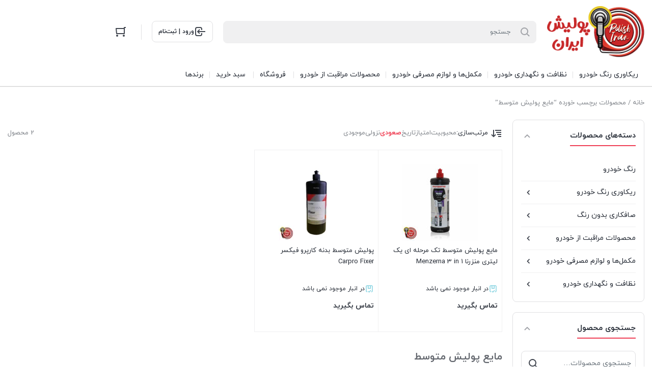

--- FILE ---
content_type: text/html; charset=UTF-8
request_url: https://polishiran.com/product-tag/%D9%85%D8%A7%DB%8C%D8%B9-%D9%BE%D9%88%D9%84%DB%8C%D8%B4-%D9%85%D8%AA%D9%88%D8%B3%D8%B7/
body_size: 22584
content:
<!DOCTYPE html>
<html dir="rtl" lang="fa-IR">
<head>
    <meta charset="UTF-8">
    <meta name="viewport" content="width=device-width, initial-scale=1, shrink-to-fit=no, maximum-scale=1.0, user-scalable=no">
    <meta name='robots' content='index, follow, max-image-preview:large, max-snippet:-1, max-video-preview:-1' />

	<!-- This site is optimized with the Yoast SEO Premium plugin v26.2 (Yoast SEO v26.6) - https://yoast.com/wordpress/plugins/seo/ -->
	<title>محصولات مایع پولیش متوسط - فروشگاه اینترنتی پولیش ایران</title>
	<link rel="canonical" href="https://polishiran.com/product-tag/مایع-پولیش-متوسط/" />
	<meta property="og:locale" content="fa_IR" />
	<meta property="og:type" content="article" />
	<meta property="og:title" content="محصولات مایع پولیش متوسط" />
	<meta property="og:url" content="https://polishiran.com/product-tag/مایع-پولیش-متوسط/" />
	<meta property="og:site_name" content="فروشگاه اینترنتی پولیش ایران" />
	<meta name="twitter:card" content="summary_large_image" />
	<script type="application/ld+json" class="yoast-schema-graph">{"@context":"https://schema.org","@graph":[{"@type":"CollectionPage","@id":"https://polishiran.com/product-tag/%d9%85%d8%a7%db%8c%d8%b9-%d9%be%d9%88%d9%84%db%8c%d8%b4-%d9%85%d8%aa%d9%88%d8%b3%d8%b7/","url":"https://polishiran.com/product-tag/%d9%85%d8%a7%db%8c%d8%b9-%d9%be%d9%88%d9%84%db%8c%d8%b4-%d9%85%d8%aa%d9%88%d8%b3%d8%b7/","name":"محصولات مایع پولیش متوسط - فروشگاه اینترنتی پولیش ایران","isPartOf":{"@id":"https://polishiran.com/#website"},"primaryImageOfPage":{"@id":"https://polishiran.com/product-tag/%d9%85%d8%a7%db%8c%d8%b9-%d9%be%d9%88%d9%84%db%8c%d8%b4-%d9%85%d8%aa%d9%88%d8%b3%d8%b7/#primaryimage"},"image":{"@id":"https://polishiran.com/product-tag/%d9%85%d8%a7%db%8c%d8%b9-%d9%be%d9%88%d9%84%db%8c%d8%b4-%d9%85%d8%aa%d9%88%d8%b3%d8%b7/#primaryimage"},"thumbnailUrl":"https://polishiran.com/wp-content/uploads/2021/03/menzerna-3-in-1-01.jpg","breadcrumb":{"@id":"https://polishiran.com/product-tag/%d9%85%d8%a7%db%8c%d8%b9-%d9%be%d9%88%d9%84%db%8c%d8%b4-%d9%85%d8%aa%d9%88%d8%b3%d8%b7/#breadcrumb"},"inLanguage":"fa-IR"},{"@type":"ImageObject","inLanguage":"fa-IR","@id":"https://polishiran.com/product-tag/%d9%85%d8%a7%db%8c%d8%b9-%d9%be%d9%88%d9%84%db%8c%d8%b4-%d9%85%d8%aa%d9%88%d8%b3%d8%b7/#primaryimage","url":"https://polishiran.com/wp-content/uploads/2021/03/menzerna-3-in-1-01.jpg","contentUrl":"https://polishiran.com/wp-content/uploads/2021/03/menzerna-3-in-1-01.jpg","width":800,"height":800},{"@type":"BreadcrumbList","@id":"https://polishiran.com/product-tag/%d9%85%d8%a7%db%8c%d8%b9-%d9%be%d9%88%d9%84%db%8c%d8%b4-%d9%85%d8%aa%d9%88%d8%b3%d8%b7/#breadcrumb","itemListElement":[{"@type":"ListItem","position":1,"name":"خانه","item":"https://polishiran.com/"},{"@type":"ListItem","position":2,"name":"مایع پولیش متوسط"}]},{"@type":"WebSite","@id":"https://polishiran.com/#website","url":"https://polishiran.com/","name":"فروشگاه اینترنتی پولیش ایران","description":"پولیش ایران، مرجع آموزش، بررسی و فروش محصولات مراقبت از خودرو","publisher":{"@id":"https://polishiran.com/#organization"},"alternateName":"پولیش ایران","potentialAction":[{"@type":"SearchAction","target":{"@type":"EntryPoint","urlTemplate":"https://polishiran.com/?s={search_term_string}"},"query-input":{"@type":"PropertyValueSpecification","valueRequired":true,"valueName":"search_term_string"}}],"inLanguage":"fa-IR"},{"@type":"Organization","@id":"https://polishiran.com/#organization","name":"پولیش ایران","url":"https://polishiran.com/","logo":{"@type":"ImageObject","inLanguage":"fa-IR","@id":"https://polishiran.com/#/schema/logo/image/","url":"https://polishiran.com/wp-content/uploads/2021/01/polishiran-website-logo-desktop.png","contentUrl":"https://polishiran.com/wp-content/uploads/2021/01/polishiran-website-logo-desktop.png","width":210,"height":111,"caption":"پولیش ایران"},"image":{"@id":"https://polishiran.com/#/schema/logo/image/"},"sameAs":["https://www.instagram.com/polishiran.ir/"]}]}</script>
	<!-- / Yoast SEO Premium plugin. -->


<link rel="alternate" type="application/rss+xml" title="خوراک فروشگاه اینترنتی پولیش ایران &raquo; مایع پولیش متوسط برچسب" href="https://polishiran.com/product-tag/%d9%85%d8%a7%db%8c%d8%b9-%d9%be%d9%88%d9%84%db%8c%d8%b4-%d9%85%d8%aa%d9%88%d8%b3%d8%b7/feed/" />
<style id='wp-img-auto-sizes-contain-inline-css' type='text/css'>
img:is([sizes=auto i],[sizes^="auto," i]){contain-intrinsic-size:3000px 1500px}
/*# sourceURL=wp-img-auto-sizes-contain-inline-css */
</style>

<style id='wp-emoji-styles-inline-css' type='text/css'>

	img.wp-smiley, img.emoji {
		display: inline !important;
		border: none !important;
		box-shadow: none !important;
		height: 1em !important;
		width: 1em !important;
		margin: 0 0.07em !important;
		vertical-align: -0.1em !important;
		background: none !important;
		padding: 0 !important;
	}
/*# sourceURL=wp-emoji-styles-inline-css */
</style>
<link rel='stylesheet' id='wp-block-library-rtl-css' href='https://polishiran.com/wp-includes/css/dist/block-library/style-rtl.min.css?ver=6.9' type='text/css' media='all' />
<style id='classic-theme-styles-inline-css' type='text/css'>
/*! This file is auto-generated */
.wp-block-button__link{color:#fff;background-color:#32373c;border-radius:9999px;box-shadow:none;text-decoration:none;padding:calc(.667em + 2px) calc(1.333em + 2px);font-size:1.125em}.wp-block-file__button{background:#32373c;color:#fff;text-decoration:none}
/*# sourceURL=/wp-includes/css/classic-themes.min.css */
</style>
<style id='global-styles-inline-css' type='text/css'>
:root{--wp--preset--aspect-ratio--square: 1;--wp--preset--aspect-ratio--4-3: 4/3;--wp--preset--aspect-ratio--3-4: 3/4;--wp--preset--aspect-ratio--3-2: 3/2;--wp--preset--aspect-ratio--2-3: 2/3;--wp--preset--aspect-ratio--16-9: 16/9;--wp--preset--aspect-ratio--9-16: 9/16;--wp--preset--color--black: #000000;--wp--preset--color--cyan-bluish-gray: #abb8c3;--wp--preset--color--white: #ffffff;--wp--preset--color--pale-pink: #f78da7;--wp--preset--color--vivid-red: #cf2e2e;--wp--preset--color--luminous-vivid-orange: #ff6900;--wp--preset--color--luminous-vivid-amber: #fcb900;--wp--preset--color--light-green-cyan: #7bdcb5;--wp--preset--color--vivid-green-cyan: #00d084;--wp--preset--color--pale-cyan-blue: #8ed1fc;--wp--preset--color--vivid-cyan-blue: #0693e3;--wp--preset--color--vivid-purple: #9b51e0;--wp--preset--gradient--vivid-cyan-blue-to-vivid-purple: linear-gradient(135deg,rgb(6,147,227) 0%,rgb(155,81,224) 100%);--wp--preset--gradient--light-green-cyan-to-vivid-green-cyan: linear-gradient(135deg,rgb(122,220,180) 0%,rgb(0,208,130) 100%);--wp--preset--gradient--luminous-vivid-amber-to-luminous-vivid-orange: linear-gradient(135deg,rgb(252,185,0) 0%,rgb(255,105,0) 100%);--wp--preset--gradient--luminous-vivid-orange-to-vivid-red: linear-gradient(135deg,rgb(255,105,0) 0%,rgb(207,46,46) 100%);--wp--preset--gradient--very-light-gray-to-cyan-bluish-gray: linear-gradient(135deg,rgb(238,238,238) 0%,rgb(169,184,195) 100%);--wp--preset--gradient--cool-to-warm-spectrum: linear-gradient(135deg,rgb(74,234,220) 0%,rgb(151,120,209) 20%,rgb(207,42,186) 40%,rgb(238,44,130) 60%,rgb(251,105,98) 80%,rgb(254,248,76) 100%);--wp--preset--gradient--blush-light-purple: linear-gradient(135deg,rgb(255,206,236) 0%,rgb(152,150,240) 100%);--wp--preset--gradient--blush-bordeaux: linear-gradient(135deg,rgb(254,205,165) 0%,rgb(254,45,45) 50%,rgb(107,0,62) 100%);--wp--preset--gradient--luminous-dusk: linear-gradient(135deg,rgb(255,203,112) 0%,rgb(199,81,192) 50%,rgb(65,88,208) 100%);--wp--preset--gradient--pale-ocean: linear-gradient(135deg,rgb(255,245,203) 0%,rgb(182,227,212) 50%,rgb(51,167,181) 100%);--wp--preset--gradient--electric-grass: linear-gradient(135deg,rgb(202,248,128) 0%,rgb(113,206,126) 100%);--wp--preset--gradient--midnight: linear-gradient(135deg,rgb(2,3,129) 0%,rgb(40,116,252) 100%);--wp--preset--font-size--small: 13px;--wp--preset--font-size--medium: 20px;--wp--preset--font-size--large: 36px;--wp--preset--font-size--x-large: 42px;--wp--preset--spacing--20: 0.44rem;--wp--preset--spacing--30: 0.67rem;--wp--preset--spacing--40: 1rem;--wp--preset--spacing--50: 1.5rem;--wp--preset--spacing--60: 2.25rem;--wp--preset--spacing--70: 3.38rem;--wp--preset--spacing--80: 5.06rem;--wp--preset--shadow--natural: 6px 6px 9px rgba(0, 0, 0, 0.2);--wp--preset--shadow--deep: 12px 12px 50px rgba(0, 0, 0, 0.4);--wp--preset--shadow--sharp: 6px 6px 0px rgba(0, 0, 0, 0.2);--wp--preset--shadow--outlined: 6px 6px 0px -3px rgb(255, 255, 255), 6px 6px rgb(0, 0, 0);--wp--preset--shadow--crisp: 6px 6px 0px rgb(0, 0, 0);}:where(.is-layout-flex){gap: 0.5em;}:where(.is-layout-grid){gap: 0.5em;}body .is-layout-flex{display: flex;}.is-layout-flex{flex-wrap: wrap;align-items: center;}.is-layout-flex > :is(*, div){margin: 0;}body .is-layout-grid{display: grid;}.is-layout-grid > :is(*, div){margin: 0;}:where(.wp-block-columns.is-layout-flex){gap: 2em;}:where(.wp-block-columns.is-layout-grid){gap: 2em;}:where(.wp-block-post-template.is-layout-flex){gap: 1.25em;}:where(.wp-block-post-template.is-layout-grid){gap: 1.25em;}.has-black-color{color: var(--wp--preset--color--black) !important;}.has-cyan-bluish-gray-color{color: var(--wp--preset--color--cyan-bluish-gray) !important;}.has-white-color{color: var(--wp--preset--color--white) !important;}.has-pale-pink-color{color: var(--wp--preset--color--pale-pink) !important;}.has-vivid-red-color{color: var(--wp--preset--color--vivid-red) !important;}.has-luminous-vivid-orange-color{color: var(--wp--preset--color--luminous-vivid-orange) !important;}.has-luminous-vivid-amber-color{color: var(--wp--preset--color--luminous-vivid-amber) !important;}.has-light-green-cyan-color{color: var(--wp--preset--color--light-green-cyan) !important;}.has-vivid-green-cyan-color{color: var(--wp--preset--color--vivid-green-cyan) !important;}.has-pale-cyan-blue-color{color: var(--wp--preset--color--pale-cyan-blue) !important;}.has-vivid-cyan-blue-color{color: var(--wp--preset--color--vivid-cyan-blue) !important;}.has-vivid-purple-color{color: var(--wp--preset--color--vivid-purple) !important;}.has-black-background-color{background-color: var(--wp--preset--color--black) !important;}.has-cyan-bluish-gray-background-color{background-color: var(--wp--preset--color--cyan-bluish-gray) !important;}.has-white-background-color{background-color: var(--wp--preset--color--white) !important;}.has-pale-pink-background-color{background-color: var(--wp--preset--color--pale-pink) !important;}.has-vivid-red-background-color{background-color: var(--wp--preset--color--vivid-red) !important;}.has-luminous-vivid-orange-background-color{background-color: var(--wp--preset--color--luminous-vivid-orange) !important;}.has-luminous-vivid-amber-background-color{background-color: var(--wp--preset--color--luminous-vivid-amber) !important;}.has-light-green-cyan-background-color{background-color: var(--wp--preset--color--light-green-cyan) !important;}.has-vivid-green-cyan-background-color{background-color: var(--wp--preset--color--vivid-green-cyan) !important;}.has-pale-cyan-blue-background-color{background-color: var(--wp--preset--color--pale-cyan-blue) !important;}.has-vivid-cyan-blue-background-color{background-color: var(--wp--preset--color--vivid-cyan-blue) !important;}.has-vivid-purple-background-color{background-color: var(--wp--preset--color--vivid-purple) !important;}.has-black-border-color{border-color: var(--wp--preset--color--black) !important;}.has-cyan-bluish-gray-border-color{border-color: var(--wp--preset--color--cyan-bluish-gray) !important;}.has-white-border-color{border-color: var(--wp--preset--color--white) !important;}.has-pale-pink-border-color{border-color: var(--wp--preset--color--pale-pink) !important;}.has-vivid-red-border-color{border-color: var(--wp--preset--color--vivid-red) !important;}.has-luminous-vivid-orange-border-color{border-color: var(--wp--preset--color--luminous-vivid-orange) !important;}.has-luminous-vivid-amber-border-color{border-color: var(--wp--preset--color--luminous-vivid-amber) !important;}.has-light-green-cyan-border-color{border-color: var(--wp--preset--color--light-green-cyan) !important;}.has-vivid-green-cyan-border-color{border-color: var(--wp--preset--color--vivid-green-cyan) !important;}.has-pale-cyan-blue-border-color{border-color: var(--wp--preset--color--pale-cyan-blue) !important;}.has-vivid-cyan-blue-border-color{border-color: var(--wp--preset--color--vivid-cyan-blue) !important;}.has-vivid-purple-border-color{border-color: var(--wp--preset--color--vivid-purple) !important;}.has-vivid-cyan-blue-to-vivid-purple-gradient-background{background: var(--wp--preset--gradient--vivid-cyan-blue-to-vivid-purple) !important;}.has-light-green-cyan-to-vivid-green-cyan-gradient-background{background: var(--wp--preset--gradient--light-green-cyan-to-vivid-green-cyan) !important;}.has-luminous-vivid-amber-to-luminous-vivid-orange-gradient-background{background: var(--wp--preset--gradient--luminous-vivid-amber-to-luminous-vivid-orange) !important;}.has-luminous-vivid-orange-to-vivid-red-gradient-background{background: var(--wp--preset--gradient--luminous-vivid-orange-to-vivid-red) !important;}.has-very-light-gray-to-cyan-bluish-gray-gradient-background{background: var(--wp--preset--gradient--very-light-gray-to-cyan-bluish-gray) !important;}.has-cool-to-warm-spectrum-gradient-background{background: var(--wp--preset--gradient--cool-to-warm-spectrum) !important;}.has-blush-light-purple-gradient-background{background: var(--wp--preset--gradient--blush-light-purple) !important;}.has-blush-bordeaux-gradient-background{background: var(--wp--preset--gradient--blush-bordeaux) !important;}.has-luminous-dusk-gradient-background{background: var(--wp--preset--gradient--luminous-dusk) !important;}.has-pale-ocean-gradient-background{background: var(--wp--preset--gradient--pale-ocean) !important;}.has-electric-grass-gradient-background{background: var(--wp--preset--gradient--electric-grass) !important;}.has-midnight-gradient-background{background: var(--wp--preset--gradient--midnight) !important;}.has-small-font-size{font-size: var(--wp--preset--font-size--small) !important;}.has-medium-font-size{font-size: var(--wp--preset--font-size--medium) !important;}.has-large-font-size{font-size: var(--wp--preset--font-size--large) !important;}.has-x-large-font-size{font-size: var(--wp--preset--font-size--x-large) !important;}
:where(.wp-block-post-template.is-layout-flex){gap: 1.25em;}:where(.wp-block-post-template.is-layout-grid){gap: 1.25em;}
:where(.wp-block-term-template.is-layout-flex){gap: 1.25em;}:where(.wp-block-term-template.is-layout-grid){gap: 1.25em;}
:where(.wp-block-columns.is-layout-flex){gap: 2em;}:where(.wp-block-columns.is-layout-grid){gap: 2em;}
:root :where(.wp-block-pullquote){font-size: 1.5em;line-height: 1.6;}
/*# sourceURL=global-styles-inline-css */
</style>
<link rel='stylesheet' id='digits-login-style-css' href='https://polishiran.com/wp-content/plugins/digits/assets/css/login.css?ver=8.6.3.9' type='text/css' media='all' />
<link rel='stylesheet' id='digits-style-css' href='https://polishiran.com/wp-content/plugins/digits/assets/css/main.css?ver=8.6.3.9' type='text/css' media='all' />
<style id='digits-style-inline-css' type='text/css'>

                #woocommerce-order-data .address p:nth-child(3) a,.woocommerce-customer-details--phone{
                    text-align:right;
                    }
/*# sourceURL=digits-style-inline-css */
</style>
<link rel='stylesheet' id='digits-login-style-rtl-css' href='https://polishiran.com/wp-content/plugins/digits/assets/css/login-rtl.css?ver=8.6.3.9' type='text/css' media='all' />
<style id='woocommerce-inline-inline-css' type='text/css'>
.woocommerce form .form-row .required { visibility: visible; }
/*# sourceURL=woocommerce-inline-inline-css */
</style>
<link rel='stylesheet' id='irk-child-style-css' href='https://polishiran.com/wp-content/themes/irankala/style.css?ver=1.0.0' type='text/css' media='all' />
<link rel='stylesheet' id='irk-style-css' href='https://polishiran.com/wp-content/themes/irankala-child/style.css?ver=1.0.0' type='text/css' media='all' />
<link rel='stylesheet' id='irk-common-css' href='https://polishiran.com/wp-content/themes/irankala/assets/build/common.css?ver=1.0.0' type='text/css' media='all' />
<link rel='stylesheet' id='irk-woocommerce-css' href='https://polishiran.com/wp-content/themes/irankala/assets/build/woocommerce.css?ver=1.0.0' type='text/css' media='all' />
<link rel='stylesheet' id='irk-rtl-css' href='https://polishiran.com/wp-content/themes/irankala/assets/build/rtl.css?ver=1.0.0' type='text/css' media='all' />
<link rel='stylesheet' id='irk-woocommerce-rtl-css' href='https://polishiran.com/wp-content/themes/irankala/assets/build/woocommerce-rtl.css?ver=1.0.0' type='text/css' media='all' />
<script type="text/javascript" src="https://polishiran.com/wp-includes/js/jquery/jquery.min.js?ver=3.7.1" id="jquery-core-js"></script>
<script type="text/javascript" src="https://polishiran.com/wp-includes/js/jquery/jquery-migrate.min.js?ver=3.4.1" id="jquery-migrate-js"></script>
<script type="text/javascript" src="https://polishiran.com/wp-content/plugins/woocommerce/assets/js/jquery-blockui/jquery.blockUI.min.js?ver=2.7.0-wc.10.4.3" id="wc-jquery-blockui-js" defer="defer" data-wp-strategy="defer"></script>
<script type="text/javascript" id="wc-add-to-cart-js-extra">
/* <![CDATA[ */
var wc_add_to_cart_params = {"ajax_url":"/wp-admin/admin-ajax.php","wc_ajax_url":"/?wc-ajax=%%endpoint%%","i18n_view_cart":"\u0645\u0634\u0627\u0647\u062f\u0647 \u0633\u0628\u062f \u062e\u0631\u06cc\u062f","cart_url":"https://polishiran.com/cart/","is_cart":"","cart_redirect_after_add":"no"};
//# sourceURL=wc-add-to-cart-js-extra
/* ]]> */
</script>
<script type="text/javascript" src="https://polishiran.com/wp-content/plugins/woocommerce/assets/js/frontend/add-to-cart.min.js?ver=10.4.3" id="wc-add-to-cart-js" defer="defer" data-wp-strategy="defer"></script>
<script type="text/javascript" src="https://polishiran.com/wp-content/plugins/woocommerce/assets/js/js-cookie/js.cookie.min.js?ver=2.1.4-wc.10.4.3" id="wc-js-cookie-js" defer="defer" data-wp-strategy="defer"></script>
<script type="text/javascript" id="woocommerce-js-extra">
/* <![CDATA[ */
var woocommerce_params = {"ajax_url":"/wp-admin/admin-ajax.php","wc_ajax_url":"/?wc-ajax=%%endpoint%%","i18n_password_show":"\u0646\u0645\u0627\u06cc\u0634 \u0631\u0645\u0632\u0639\u0628\u0648\u0631","i18n_password_hide":"Hide password"};
//# sourceURL=woocommerce-js-extra
/* ]]> */
</script>
<script type="text/javascript" src="https://polishiran.com/wp-content/plugins/woocommerce/assets/js/frontend/woocommerce.min.js?ver=10.4.3" id="woocommerce-js" defer="defer" data-wp-strategy="defer"></script>
<script type="text/javascript" id="zxcvbn-async-js-extra">
/* <![CDATA[ */
var _zxcvbnSettings = {"src":"https://polishiran.com/wp-includes/js/zxcvbn.min.js"};
//# sourceURL=zxcvbn-async-js-extra
/* ]]> */
</script>
<script type="text/javascript" src="https://polishiran.com/wp-includes/js/zxcvbn-async.min.js?ver=1.0" id="zxcvbn-async-js"></script>
<link rel="https://api.w.org/" href="https://polishiran.com/wp-json/" /><link rel="alternate" title="JSON" type="application/json" href="https://polishiran.com/wp-json/wp/v2/product_tag/1163" /><link rel="EditURI" type="application/rsd+xml" title="RSD" href="https://polishiran.com/xmlrpc.php?rsd" />
<meta name="generator" content="WordPress 6.9" />
<meta name="generator" content="WooCommerce 10.4.3" />
<style>mark.order-date,time{unicode-bidi:embed!important}</style>        <style>
            
            
            
            
            
            
            
            
            
            
            
            
                    </style>
                        <style>
                                                @font-face {
                font-family: iranyekan;
                font-style: normal;
                font-weight: bold;
                src: url('https://polishiran.com/wp-content/themes/irankala/assets/fonts/iranyekan/eot/iranyekanwebboldfanum.eot');
                src: url('https://polishiran.com/wp-content/themes/irankala/assets/fonts/iranyekan/eot/iranyekanwebboldfanum.eot?#iefix') format('embedded-opentype'),
                url('https://polishiran.com/wp-content/themes/irankala/assets/fonts/iranyekan/woff/iranyekanwebboldfanum.woff') format('woff'),
                url('https://polishiran.com/wp-content/themes/irankala/assets/fonts/iranyekan/ttf/iranyekanwebboldfanum.ttf') format('truetype');
            }

            @font-face {
                font-family: iranyekan;
                font-style: normal;
                font-weight: normal;
                src: url('https://polishiran.com/wp-content/themes/irankala/assets/fonts/iranyekan/eot/iranyekanwebregularfanum.eot');
                src: url('https://polishiran.com/wp-content/themes/irankala/assets/fonts/iranyekan/eot/iranyekanwebregularfanum.eot?#iefix') format('embedded-opentype'),
                url('https://polishiran.com/wp-content/themes/irankala/assets/fonts/iranyekan/woff/iranyekanwebregularfanum.woff') format('woff'),
                url('https://polishiran.com/wp-content/themes/irankala/assets/fonts/iranyekan/ttf/iranyekanwebregularfanum.ttf') format('truetype');
            }

                                                                        body,
            .admin-email__heading,
            #wpadminbar,
            #wpadminbar *,
            .rtl #wpadminbar *,
            .elementor-add-section-drag-title,
            .elementor-select-preset-title {
                font-family: iranyekan !important;
            }

            #wpadminbar .ab-icon,
            #wpadminbar .ab-item:before,
            #wpadminbar > #wp-toolbar > #wp-admin-bar-root-default .ab-icon,
            .wp-admin-bar-arrow {
                font-family: dashicons !important;
            }

                    </style>
                <style>
                                                                        
                                                                                                
                    </style>
        <link rel="shortcut icon" type="image/icon" href="https://polishiran.com/wp-content/uploads/2022/12/new-favicon.png"><meta name="irk-nonce" content="5644c7ae0d">	<noscript><style>.woocommerce-product-gallery{ opacity: 1 !important; }</style></noscript>
	<meta name="generator" content="Elementor 3.34.0; features: additional_custom_breakpoints; settings: css_print_method-external, google_font-enabled, font_display-auto">
			<style>
				.e-con.e-parent:nth-of-type(n+4):not(.e-lazyloaded):not(.e-no-lazyload),
				.e-con.e-parent:nth-of-type(n+4):not(.e-lazyloaded):not(.e-no-lazyload) * {
					background-image: none !important;
				}
				@media screen and (max-height: 1024px) {
					.e-con.e-parent:nth-of-type(n+3):not(.e-lazyloaded):not(.e-no-lazyload),
					.e-con.e-parent:nth-of-type(n+3):not(.e-lazyloaded):not(.e-no-lazyload) * {
						background-image: none !important;
					}
				}
				@media screen and (max-height: 640px) {
					.e-con.e-parent:nth-of-type(n+2):not(.e-lazyloaded):not(.e-no-lazyload),
					.e-con.e-parent:nth-of-type(n+2):not(.e-lazyloaded):not(.e-no-lazyload) * {
						background-image: none !important;
					}
				}
			</style>
			        <style type="text/css">
            .digits_secure_modal_box, .digits_ui,
            .digits_secure_modal_box *, .digits_ui *,
            .digits_font, .dig_ma-box, .dig_ma-box input, .dig_ma-box input::placeholder, .dig_ma-box ::placeholder, .dig_ma-box label, .dig_ma-box button, .dig_ma-box select, .dig_ma-box * {
                font-family: 'Yekan', sans-serif;
            }
        </style>
        </head>
<body class="rtl archive tax-product_tag term-1163 wp-theme-irankala wp-child-theme-irankala-child theme-irankala woocommerce woocommerce-page woocommerce-no-js container-max-width show-bottom-nav elementor-default elementor-kit-177">
<div id="pre-loader"><div class="la-ball-scale-multiple"><div></div><div></div><div></div></div></div><script>document.addEventListener("DOMContentLoaded", function () {document.getElementById("pre-loader").remove();});</script><div class="overlay"></div>    <header class="main-header">
                                <div class="container">
            <div class="main-header-cols">
                <div class="row">
                    <div class="col-12 col-lg-2 col-logo">
                                                    <div class="site-title">فروشگاه اینترنتی پولیش ایران</div>
                                                <span class="cat-menu-toggle">
    <svg viewBox="0 0 24 24" class="svg" style="display: none;"><path fill-rule="evenodd" d="M19 8V6H5v2h14zm0 3v2H5v-2h14zm0 5v2H5v-2h14z" clip-rule="evenodd"></path></svg></span>                        <a href="https://polishiran.com" class="site-logo"   ><img width="210" height="111" src="https://polishiran.com/wp-content/uploads/2021/01/polishiran-website-logo-desktop.png" class="logo-desktop img-fluid" alt="" decoding="async" /><img width="250" height="87" src="https://polishiran.com/wp-content/uploads/2021/01/polishiran-website-logo-mobile.png" class="logo-mobile img-fluid" alt="" decoding="async" /></a>                        <span class="faq-toggle">
    <svg viewBox="0 0 24 24" class="svg" style="display: none;"><path fill-rule="evenodd" d="M8 2h8a6 6 0 016 6v8a6 6 0 01-6 6H8a6 6 0 01-6-6V8a6 6 0 016-6zm0 2a4 4 0 00-4 4v8a4 4 0 004 4h8a4 4 0 004-4V8a4 4 0 00-4-4H8zm2 6H8V9a3 3 0 013-3h2a3 3 0 013 3v.93a3 3 0 01-1.336 2.496l-1.219.812a1 1 0 00-.445.832V15h-2v-.93a3 3 0 011.336-2.496l1.219-.812A1 1 0 0014 9.93V9a1 1 0 00-1-1h-2a1 1 0 00-1 1v1zm1 6h2v2h-2v-2z" clip-rule="evenodd"></path></svg></span>                    </div>
                    <div class="col-6 col-lg-6 col-search">
                        <form class="search-form minimal" method="get" action="https://polishiran.com">
    <div class="search-overlay"></div>
    <svg viewBox="0 0 24 24" class="search-icon svg" style="display: none;"><path fill-rule="evenodd" d="M10.5 18a7.5 7.5 0 115.973-2.963l4.369 4.246-1.394 1.434-4.387-4.263A7.467 7.467 0 0110.5 18zm5.5-7.5a5.5 5.5 0 11-11 0 5.5 5.5 0 0111 0z" clip-rule="evenodd"></path></svg>    <svg viewBox="0 0 24 24" class="arrow-icon svg" style="display: none;">
        <path fill-rule="evenodd" d="M11.293 19.707l1.414-1.414L7.414 13H20v-2H7.414l5.293-5.293-1.414-1.414-7 7a1 1 0 000 1.414l7 7z" clip-rule="evenodd"></path>
    </svg>
    <input type="search" name="s" value="" autocomplete="off" placeholder="جستجو">
    <input type="hidden" name="post_type" value="product">
        <svg class="loading svg" style="display: none;" version="1.1" id="L4" xmlns="http://www.w3.org/2000/svg" xmlns:xlink="http://www.w3.org/1999/xlink" x="0px" y="0px" viewBox="0 0 100 100" enable-background="new 0 0 0 0" xml:space="preserve">
        <circle fill="#a1a3a8" stroke="none" cx="26" cy="50" r="6">
            <animate attributeName="opacity" dur="1s" values="0;1;0" repeatCount="indefinite" begin="0.1"/>
        </circle>
        <circle fill="#a1a3a8" stroke="none" cx="46" cy="50" r="6">
            <animate attributeName="opacity" dur="1s" values="0;1;0" repeatCount="indefinite" begin="0.2"/>
        </circle>
        <circle fill="#a1a3a8" stroke="none" cx="66" cy="50" r="6">
            <animate attributeName="opacity" dur="1s" values="0;1;0" repeatCount="indefinite" begin="0.3"/>
        </circle>
    </svg>
    <svg viewBox="0 0 24 24" class="clear svg" style="display: none;">
        <path fill-rule="evenodd" d="M5.636 5.636a9 9 0 1012.728 12.728A9 9 0 005.636 5.636zm10.607 3.536L13.414 12l2.829 2.828-1.415 1.415L12 13.414l-2.828 2.829-1.415-1.415L10.586 12 7.757 9.172l1.415-1.415L12 10.586l2.828-2.829 1.415 1.415z" clip-rule="evenodd"></path>
    </svg>
    <div class="search-results">
            </div>
</form>                    </div>
                    <div class="col-6 col-lg-4 col-buttons">
                        <div class="header-buttons">
                            <div class="user-button">
            <a href="https://polishiran.com/my-account" class="login-register"   ><svg viewBox="0 0 24 24" class="login svg"><path fill-rule="evenodd" d="M16 15h-2v2a2 2 0 01-2 2H6a2 2 0 01-2-2V7a2 2 0 012-2h6a2 2 0 012 2v2h2V7a4 4 0 00-4-4H6a4 4 0 00-4 4v10a4 4 0 004 4h6a4 4 0 004-4v-2zm6-4H9.414l2.293-2.293-1.414-1.414-4 4a1 1 0 000 1.414l4 4 1.414-1.414L9.414 13H22v-2z" clip-rule="evenodd"></path></svg><span>ورود | ثبت‌نام</span></a>    </div>                                                            <span class="separator vertical"></span>                                                        <div class="dropdown mini-cart style-float alignment-right">
    <div class="dropdown-toggle mini-cart-icon">
        <svg viewBox="0 0 24 24" class="svg" style="width: 24px;"><path fill-rule="evenodd" d="M20 4h2V2h-3a1 1 0 00-1 1v1H3a1 1 0 00-.995 1.1l1 10A1 1 0 004 16h15a1 1 0 001-1V4zm-2 17a2 2 0 110-4 2 2 0 010 4zM5 21a2 2 0 110-4 2 2 0 010 4zm13-7V6H4.105l.8 8H18z" clip-rule="evenodd"></path></svg>            </div>
    <div class="dropdown-menu mini-cart-content">
        <div class="close-cart">
            <div>
                <svg viewBox="0 0 24 24" class="svg" style="display: none;">
                    <path fill-rule="evenodd" d="M18.364 7.05L16.95 5.636 12 10.586l-4.95-4.95L5.636 7.05l4.95 4.95-4.95 4.95 1.414 1.414 4.95-4.95 4.95 4.95 1.414-1.414-4.95-4.95 4.95-4.95z" clip-rule="evenodd"></path>
                </svg>
                <span>بستن</span>
            </div>
        </div>
        <div class="cart-header">
            <span>0 محصول</span>
                            <a href="https://polishiran.com/cart/">
                    <span>مشاهده سبد خرید</span>
                    <svg viewBox="0 0 24 24" class="svg" style="display: none;">
                        <path d="M12.583 12L8.29 16.293l1.414 1.414 5-5a1 1 0 000-1.414l-5-5L8.29 7.707 12.583 12z"></path>
                    </svg>
                </a>
                    </div>
            <div class="cart-empty">
        <img src="https://polishiran.com/wp-content/themes/irankala/assets/images/empty-cart.svg" width="84" height="133" alt="empty-cart">        <p>سبد خرید شما خالی است.</p>
        <div>جهت مشاهده محصولات بیشتر به صفحات زیر مراجعه نمایید.</div>
        <ul>
                            <li>
                    <a href="https://polishiran.com">صفحه اصلی</a>
                </li>
                <li class="separator"></li>
                                        <li>
                    <a href="https://polishiran.com/shop/">فروشگاه</a>
                </li>
                    </ul>
    </div>
    </div>
</div>                                                                                </div>
                    </div>
                    <div class="col-12 col-address">
                                            </div>
                </div>
            </div>
        </div>
    </header>
<nav id="cat-menu" class="sticky">
    <div class="container">
                    <ul id="menu-catmenu" class="cat-menu"><li class="menu-item logo"><a href="https://polishiran.com" class="site-logo"   ><img width="210" height="111" src="https://polishiran.com/wp-content/uploads/2021/01/polishiran-website-logo-desktop.png" class="logo-desktop img-fluid" alt="" decoding="async" /><img width="250" height="87" src="https://polishiran.com/wp-content/uploads/2021/01/polishiran-website-logo-mobile.png" class="logo-mobile img-fluid" alt="" decoding="async" /></a></li><li class=' menu-item menu-item-type-taxonomy menu-item-object-product_cat menu-item-has-children menu-item-236 mega-menu'><a href="https://polishiran.com/product-category/car-paint-restoration/"    style=""><span class="item-icon-title"><span class="title">ریکاوری رنگ خودرو</span></span></a>
<ul class="sub-menu">
<li class=' menu-item menu-item-type-taxonomy menu-item-object-product_cat menu-item-has-children menu-item-242'><a href="https://polishiran.com/product-category/car-paint-restoration/polishing-machines/"    style=""><span class="item-icon-title"><span class="title">دستگاه پولیش</span></span></a>
	<ul class="sub-menu">
<li class=' menu-item menu-item-type-taxonomy menu-item-object-product_cat menu-item-has-children menu-item-243'><a href="https://polishiran.com/product-category/car-paint-restoration/detailing-spare-products/spare-parts-polishing-machine/"    style=""><span class="item-icon-title"><span class="title">لوازم جانبی دستگاه پولیش</span></span></a>
		<ul class="sub-menu">
<li class=' menu-item menu-item-type-taxonomy menu-item-object-product_cat menu-item-376'><a href="https://polishiran.com/product-category/car-paint-restoration/detailing-spare-products/spare-parts-polishing-machine/%d8%b2%d8%ba%d8%a7%d9%84-%d8%af%d8%b3%d8%aa%da%af%d8%a7%d9%87/"    style=""><span class="item-icon-title"><span class="title">زغال دستگاه</span></span></a></li>
<li class=' menu-item menu-item-type-taxonomy menu-item-object-product_cat menu-item-377'><a href="https://polishiran.com/product-category/car-paint-restoration/detailing-spare-products/spare-parts-polishing-machine/%d8%b5%d9%81%d8%ad%d9%87-%d9%be%d9%84%db%8c%d8%aa/"    style=""><span class="item-icon-title"><span class="title">صفحه پلیت</span></span></a></li>
		</ul>
</li>
	</ul>
</li>
<li class=' menu-item menu-item-type-taxonomy menu-item-object-product_cat menu-item-has-children menu-item-372'><a href="https://polishiran.com/product-category/car-paint-restoration/detailing-spare-products/"    style=""><span class="item-icon-title"><span class="title">لوازم جانبی دیتیلینگ</span></span></a>
	<ul class="sub-menu">
<li class=' menu-item menu-item-type-taxonomy menu-item-object-product_cat menu-item-373'><a href="https://polishiran.com/product-category/car-paint-restoration/detailing-spare-products/%da%86%d8%b1%d8%a8%db%8c-%d8%b2%d8%af%d8%a7%db%8c-%d8%a8%d8%af%d9%86%d9%87/"    style=""><span class="item-icon-title"><span class="title">چربی زدای بدنه</span></span></a></li>
<li class=' menu-item menu-item-type-taxonomy menu-item-object-product_cat menu-item-237'><a href="https://polishiran.com/product-category/car-paint-restoration/detailing-spare-products/buffing-pads/"    style=""><span class="item-icon-title"><span class="title">پد پولیش</span></span></a></li>
<li class=' menu-item menu-item-type-taxonomy menu-item-object-product_cat menu-item-240'><a href="https://polishiran.com/product-category/car-paint-restoration/detailing-spare-products/detailing-lights/"    style=""><span class="item-icon-title"><span class="title">چراغ دیتیلینگ</span></span></a></li>
<li class=' menu-item menu-item-type-taxonomy menu-item-object-product_cat menu-item-241'><a href="https://polishiran.com/product-category/car-paint-restoration/detailing-spare-products/clay-bars/"    style=""><span class="item-icon-title"><span class="title">خمیر کلی</span></span></a></li>
<li class=' menu-item menu-item-type-taxonomy menu-item-object-product_cat menu-item-374'><a href="https://polishiran.com/product-category/car-paint-restoration/detailing-spare-products/detailing-cloths/"    style=""><span class="item-icon-title"><span class="title">حوله و دستمال میکروفایبر</span></span></a></li>
	</ul>
</li>
<li class=' menu-item menu-item-type-taxonomy menu-item-object-product_cat menu-item-2702'><a href="https://polishiran.com/product-category/car-paint/"    style=""><span class="item-icon-title"><span class="title">رنگ خودرو</span></span></a></li>
<li class=' menu-item menu-item-type-taxonomy menu-item-object-product_cat menu-item-244'><a href="https://polishiran.com/product-category/car-paint-restoration/car-polishes/"    style=""><span class="item-icon-title"><span class="title">مواد پولیش بدنه</span></span></a></li>
<li class=' menu-item menu-item-type-taxonomy menu-item-object-product_cat menu-item-245'><a href="https://polishiran.com/product-category/car-paint-restoration/car-lights-polishes/"    style=""><span class="item-icon-title"><span class="title">مواد پولیش چراغ</span></span></a></li>
<li class=' menu-item menu-item-type-taxonomy menu-item-object-product_cat menu-item-412'><a href="https://polishiran.com/product-category/car-paint-restoration/metal-polishes/"    style=""><span class="item-icon-title"><span class="title">پولیش فلزات</span></span></a></li>
</ul>
</li>
<li class=' menu-item menu-item-type-taxonomy menu-item-object-product_cat menu-item-has-children menu-item-254 mega-menu'><a href="https://polishiran.com/product-category/car-cleaning-products/"    style=""><span class="item-icon-title"><span class="title">نظافت و نگهداری خودرو</span></span></a>
<ul class="sub-menu">
<li class=' menu-item menu-item-type-taxonomy menu-item-object-product_cat menu-item-has-children menu-item-406'><a href="https://polishiran.com/product-category/car-cleaning-products/car-shampoos/"    style=""><span class="item-icon-title"><span class="title">شامپوی خودرو</span></span></a>
	<ul class="sub-menu">
<li class=' menu-item menu-item-type-taxonomy menu-item-object-product_cat menu-item-409'><a href="https://polishiran.com/product-category/car-cleaning-products/car-shampoos/wax-shampoo/"    style=""><span class="item-icon-title"><span class="title">شامپو واکس</span></span></a></li>
<li class=' menu-item menu-item-type-taxonomy menu-item-object-product_cat menu-item-408'><a href="https://polishiran.com/product-category/car-cleaning-products/car-shampoos/touchless-shampoo/"    style=""><span class="item-icon-title"><span class="title">شامپو تاچلس بدون دخالت دست</span></span></a></li>
<li class=' menu-item menu-item-type-taxonomy menu-item-object-product_cat menu-item-407'><a href="https://polishiran.com/product-category/car-cleaning-products/car-shampoos/body-shampoo/"    style=""><span class="item-icon-title"><span class="title">شامپو بدنه</span></span></a></li>
	</ul>
</li>
<li class=' menu-item menu-item-type-taxonomy menu-item-object-product_cat menu-item-has-children menu-item-390'><a href="https://polishiran.com/product-category/car-cleaning-products/cleaning-accessories/"    style=""><span class="item-icon-title"><span class="title">ابزار نظافت خودرو</span></span></a>
	<ul class="sub-menu">
<li class=' menu-item menu-item-type-taxonomy menu-item-object-product_cat menu-item-393'><a href="https://polishiran.com/product-category/car-cleaning-products/cleaning-accessories/cloths/"    style=""><span class="item-icon-title"><span class="title">حوله و دستمال میکروفایبر</span></span></a></li>
<li class=' menu-item menu-item-type-taxonomy menu-item-object-product_cat menu-item-392'><a href="https://polishiran.com/product-category/car-cleaning-products/cleaning-accessories/%d8%ad%d9%88%d9%84%d9%87-%d8%ae%d8%b4%da%a9-%da%a9%d9%86-%d8%a8%d8%af%d9%86%d9%87/"    style=""><span class="item-icon-title"><span class="title">حوله خشک کن بدنه</span></span></a></li>
<li class=' menu-item menu-item-type-taxonomy menu-item-object-product_cat menu-item-391'><a href="https://polishiran.com/product-category/car-cleaning-products/cleaning-accessories/%d8%a7%d8%b3%d9%81%d9%86%d8%ac-%d9%88-%d9%be%d8%af-%d8%b4%d8%b3%d8%aa-%d9%88-%d8%b4%d9%88%db%8c/"    style=""><span class="item-icon-title"><span class="title">اسفنج و پد شست و شوی</span></span></a></li>
<li class=' menu-item menu-item-type-taxonomy menu-item-object-product_cat menu-item-394'><a href="https://polishiran.com/product-category/car-cleaning-products/cleaning-accessories/%d8%af%d8%b3%d8%aa%da%a9%d8%b4-%d8%b4%d8%b3%d8%aa-%d9%88-%d8%b4%d9%88%db%8c/"    style=""><span class="item-icon-title"><span class="title">دستکش شست و شوی</span></span></a></li>
<li class=' menu-item menu-item-type-taxonomy menu-item-object-product_cat menu-item-has-children menu-item-395'><a href="https://polishiran.com/product-category/car-cleaning-products/cleaning-accessories/%d9%81%d8%b1%da%86%d9%87-%d9%88-%d8%a8%d8%b1%d8%b3/"    style=""><span class="item-icon-title"><span class="title">فرچه و برس</span></span></a>
		<ul class="sub-menu">
<li class=' menu-item menu-item-type-taxonomy menu-item-object-product_cat menu-item-398'><a href="https://polishiran.com/product-category/car-cleaning-products/cleaning-accessories/%d9%81%d8%b1%da%86%d9%87-%d9%88-%d8%a8%d8%b1%d8%b3/%d9%81%d8%b1%da%86%d9%87-%d9%85%d9%88%d8%aa%d9%88%d8%b1%d8%b4%d9%88%db%8c%db%8c/"    style=""><span class="item-icon-title"><span class="title">فرچه موتورشویی</span></span></a></li>
<li class=' menu-item menu-item-type-taxonomy menu-item-object-product_cat menu-item-397'><a href="https://polishiran.com/product-category/car-cleaning-products/cleaning-accessories/%d9%81%d8%b1%da%86%d9%87-%d9%88-%d8%a8%d8%b1%d8%b3/%d9%81%d8%b1%da%86%d9%87-%d8%b5%d9%81%d8%b1%d8%b4%d9%88%db%8c%db%8c/"    style=""><span class="item-icon-title"><span class="title">فرچه صفرشویی</span></span></a></li>
<li class=' menu-item menu-item-type-taxonomy menu-item-object-product_cat menu-item-396'><a href="https://polishiran.com/product-category/car-cleaning-products/cleaning-accessories/%d9%81%d8%b1%da%86%d9%87-%d9%88-%d8%a8%d8%b1%d8%b3/%d9%81%d8%b1%da%86%d9%87-%d8%b1%db%8c%d9%86%da%af-%d8%b4%d9%88%db%8c/"    style=""><span class="item-icon-title"><span class="title">فرچه رینگ شوی</span></span></a></li>
		</ul>
</li>
	</ul>
</li>
<li class=' menu-item menu-item-type-taxonomy menu-item-object-product_cat menu-item-403'><a href="https://polishiran.com/product-category/car-cleaning-products/interior-cleaners/"    style=""><span class="item-icon-title"><span class="title">تمیزکننده سقف و صندلی خودرو</span></span></a></li>
<li class=' menu-item menu-item-type-taxonomy menu-item-object-product_cat menu-item-404'><a href="https://polishiran.com/product-category/car-cleaning-products/tire-cleaners/"    style=""><span class="item-icon-title"><span class="title">تمیزکننده و براق کننده لاستیک</span></span></a></li>
<li class=' menu-item menu-item-type-taxonomy menu-item-object-product_cat menu-item-402'><a href="https://polishiran.com/product-category/car-cleaning-products/rim-cleaners/"    style=""><span class="item-icon-title"><span class="title">تمیزکننده رینگ</span></span></a></li>
<li class=' menu-item menu-item-type-taxonomy menu-item-object-product_cat menu-item-401'><a href="https://polishiran.com/product-category/car-cleaning-products/dashboard-cleaner/"    style=""><span class="item-icon-title"><span class="title">تمیزکننده داشبورد</span></span></a></li>
<li class=' menu-item menu-item-type-taxonomy menu-item-object-product_cat menu-item-400'><a href="https://polishiran.com/product-category/car-cleaning-products/leather-cleaners/"    style=""><span class="item-icon-title"><span class="title">تمیزکننده چرم</span></span></a></li>
<li class=' menu-item menu-item-type-taxonomy menu-item-object-product_cat menu-item-405'><a href="https://polishiran.com/product-category/car-cleaning-products/cleaning-machines/"    style=""><span class="item-icon-title"><span class="title">دستگاه صفرشویی</span></span></a></li>
<li class=' menu-item menu-item-type-taxonomy menu-item-object-product_cat menu-item-411'><a href="https://polishiran.com/product-category/car-cleaning-products/engine-cleaners/"    style=""><span class="item-icon-title"><span class="title">موتورشوی</span></span></a></li>
<li class=' menu-item menu-item-type-taxonomy menu-item-object-product_cat menu-item-399'><a href="https://polishiran.com/product-category/car-cleaning-products/plastic-cleaners/"    style=""><span class="item-icon-title"><span class="title">تمیزکننده پلاستیک</span></span></a></li>
<li class=' menu-item menu-item-type-taxonomy menu-item-object-product_cat menu-item-410'><a href="https://polishiran.com/product-category/car-cleaning-products/glass-cleaners/"    style=""><span class="item-icon-title"><span class="title">شست و شوی شیشه</span></span></a></li>
</ul>
</li>
<li class=' menu-item menu-item-type-taxonomy menu-item-object-product_cat menu-item-has-children menu-item-381'><a href="https://polishiran.com/product-category/additives/"    style=""><span class="item-icon-title"><span class="title">مکمل‌ها و لوازم مصرفی خودرو</span></span></a>
<ul class="sub-menu">
<li class=' menu-item menu-item-type-taxonomy menu-item-object-product_cat menu-item-383'><a href="https://polishiran.com/product-category/additives/glass-cleaner/"    style=""><span class="item-icon-title"><span class="title">شیشه شوی</span></span></a></li>
<li class=' menu-item menu-item-type-taxonomy menu-item-object-product_cat menu-item-382'><a href="https://polishiran.com/product-category/additives/octane/"    style=""><span class="item-icon-title"><span class="title">اکتان</span></span></a></li>
</ul>
</li>
<li class=' menu-item menu-item-type-taxonomy menu-item-object-product_cat menu-item-has-children menu-item-384'><a href="https://polishiran.com/product-category/car-care/"    style=""><span class="item-icon-title"><span class="title">محصولات مراقبت از خودرو</span></span></a>
<ul class="sub-menu">
<li class=' menu-item menu-item-type-taxonomy menu-item-object-product_cat menu-item-385'><a href="https://polishiran.com/product-category/car-care/ceramic-coatings/"    style=""><span class="item-icon-title"><span class="title">پوشش سرامیک خودرو</span></span></a></li>
<li class=' menu-item menu-item-type-taxonomy menu-item-object-product_cat menu-item-387'><a href="https://polishiran.com/product-category/car-care/leather-care-car-care/"    style=""><span class="item-icon-title"><span class="title">مراقبت از چرم</span></span></a></li>
<li class=' menu-item menu-item-type-taxonomy menu-item-object-product_cat menu-item-386'><a href="https://polishiran.com/product-category/car-care/coatings/"    style=""><span class="item-icon-title"><span class="title">کاور بدنه</span></span></a></li>
<li class=' menu-item menu-item-type-taxonomy menu-item-object-product_cat menu-item-388'><a href="https://polishiran.com/product-category/car-care/plastic-care/dashboard-wax/"    style=""><span class="item-icon-title"><span class="title">واکس داشبورد</span></span></a></li>
<li class=' menu-item menu-item-type-taxonomy menu-item-object-product_cat menu-item-389'><a href="https://polishiran.com/product-category/car-care/water-repellent-coatings/"    style=""><span class="item-icon-title"><span class="title">واکس و آبگریز بدنه</span></span></a></li>
</ul>
</li>
<li class=' menu-item menu-item-type-post_type menu-item-object-page menu-item-113'><a href="https://polishiran.com/shop/"    style=""><span class="item-icon-title"><i class="item-icon storefront-outline"></i><span class="title">فروشگاه</span></span></a></li>
<li class=' menu-item menu-item-type-post_type menu-item-object-page menu-item-115'><a href="https://polishiran.com/cart/"    style=""><span class="item-icon-title"><i class="item-icon shopping-outline"></i><span class="title">سبد خرید</span></span></a></li>
<li class=' menu-item menu-item-type-post_type menu-item-object-page menu-item-2227'><a href="https://polishiran.com/brands/"    style=""><span class="item-icon-title"><span class="title">برندها</span></span></a></li>
</ul>            </div>
</nav><main id="main"><div class="container container-shop"><nav class="woocommerce-breadcrumb breadcrumb"><a href="https://polishiran.com">خانه</a>&nbsp;&#47;&nbsp;محصولات برچسب خورده  &ldquo;مایع پولیش متوسط&rdquo;</nav><div class="row"><aside class="sidebar sidebar-shop col-12 col-lg-3">
    <div class="modal" id="filters">
        <div class="modal-dialog">
            <header class="modal-header">
                <strong class="modal-title">صافی‌ها</strong>
                <svg class="close" viewBox="0 0 24 24">
                    <path fill-rule="evenodd" d="M18.364 7.05L16.95 5.636 12 10.586l-4.95-4.95L5.636 7.05l4.95 4.95-4.95 4.95 1.414 1.414 4.95-4.95 4.95 4.95 1.414-1.414-4.95-4.95 4.95-4.95z" clip-rule="evenodd"></path>
                </svg>
            </header>
            <div class="modal-content">
                <div id="woocommerce_product_categories-2" class="widget woocommerce widget_product_categories"><header class="widget-header"><h3 class="widget-title" ><span>دسته‌های محصولات</span><svg viewBox="0 0 24 24"><path d="M7.707 9.29l-1.414 1.414 5 5a1 1 0 001.414 0l5-5-1.414-1.414L12 13.583 7.707 9.29z"></path></svg></h3></header><div class="widget-content"><ul class="product-categories"><li class="cat-item cat-item-10632"><a href="https://polishiran.com/product-category/car-paint/">رنگ خودرو</a></li>
<li class="cat-item cat-item-73 cat-parent"><a href="https://polishiran.com/product-category/car-paint-restoration/">ریکاوری رنگ خودرو</a><ul class='children'>
<li class="cat-item cat-item-906"><a href="https://polishiran.com/product-category/car-paint-restoration/metal-polishes/">پولیش فلزات</a></li>
<li class="cat-item cat-item-78 cat-parent"><a href="https://polishiran.com/product-category/car-paint-restoration/polishing-machines/">دستگاه پولیش</a>	<ul class='children'>
<li class="cat-item cat-item-10621"><a href="https://polishiran.com/product-category/car-paint-restoration/polishing-machines/sander/">سمباده‌زن</a></li>
	</ul>
</li>
<li class="cat-item cat-item-903 cat-parent"><a href="https://polishiran.com/product-category/car-paint-restoration/detailing-spare-products/">لوازم جانبی دیتیلینگ</a>	<ul class='children'>
<li class="cat-item cat-item-1006"><a href="https://polishiran.com/product-category/car-paint-restoration/detailing-spare-products/ceramic-pads/">پد اجرای سرامیک</a></li>
<li class="cat-item cat-item-80 cat-parent"><a href="https://polishiran.com/product-category/car-paint-restoration/detailing-spare-products/buffing-pads/">پد پولیش</a>		<ul class='children'>
<li class="cat-item cat-item-1162"><a href="https://polishiran.com/product-category/car-paint-restoration/detailing-spare-products/buffing-pads/body-polishing-pad/">پد پولیش بدنه</a></li>
<li class="cat-item cat-item-1161"><a href="https://polishiran.com/product-category/car-paint-restoration/detailing-spare-products/buffing-pads/glass-polishing-pad/">پد پولیش شیشه</a></li>
		</ul>
</li>
<li class="cat-item cat-item-10590"><a href="https://polishiran.com/product-category/car-paint-restoration/detailing-spare-products/tornado-gun/">تورنادوگان</a></li>
<li class="cat-item cat-item-82"><a href="https://polishiran.com/product-category/car-paint-restoration/detailing-spare-products/detailing-lights/">چراغ دیتیلینگ</a></li>
<li class="cat-item cat-item-904"><a href="https://polishiran.com/product-category/car-paint-restoration/detailing-spare-products/%da%86%d8%b1%d8%a8%db%8c-%d8%b2%d8%af%d8%a7%db%8c-%d8%a8%d8%af%d9%86%d9%87/">چربی زدای بدنه</a></li>
<li class="cat-item cat-item-905"><a href="https://polishiran.com/product-category/car-paint-restoration/detailing-spare-products/detailing-cloths/">حوله و دستمال میکروفایبر</a></li>
<li class="cat-item cat-item-81"><a href="https://polishiran.com/product-category/car-paint-restoration/detailing-spare-products/clay-bars/">خمیر کلی</a></li>
<li class="cat-item cat-item-1160"><a href="https://polishiran.com/product-category/car-paint-restoration/detailing-spare-products/sandpaper/">سنباده بدنه</a></li>
<li class="cat-item cat-item-1017"><a href="https://polishiran.com/product-category/car-paint-restoration/detailing-spare-products/spray-bottle/">ظرف پاشش مایعات</a></li>
<li class="cat-item cat-item-10657"><a href="https://polishiran.com/product-category/car-paint-restoration/detailing-spare-products/detailing-brush/">فرچه دیتیلینگ</a></li>
<li class="cat-item cat-item-79 cat-parent"><a href="https://polishiran.com/product-category/car-paint-restoration/detailing-spare-products/spare-parts-polishing-machine/">لوازم جانبی دستگاه پولیش</a>		<ul class='children'>
<li class="cat-item cat-item-901"><a href="https://polishiran.com/product-category/car-paint-restoration/detailing-spare-products/spare-parts-polishing-machine/%d8%b2%d8%ba%d8%a7%d9%84-%d8%af%d8%b3%d8%aa%da%af%d8%a7%d9%87/">زغال دستگاه</a></li>
<li class="cat-item cat-item-902"><a href="https://polishiran.com/product-category/car-paint-restoration/detailing-spare-products/spare-parts-polishing-machine/%d8%b5%d9%81%d8%ad%d9%87-%d9%be%d9%84%db%8c%d8%aa/">صفحه پلیت</a></li>
		</ul>
</li>
	</ul>
</li>
<li class="cat-item cat-item-74"><a href="https://polishiran.com/product-category/car-paint-restoration/car-polishes/">مواد پولیش بدنه</a></li>
<li class="cat-item cat-item-75"><a href="https://polishiran.com/product-category/car-paint-restoration/car-lights-polishes/">مواد پولیش چراغ</a></li>
</ul>
</li>
<li class="cat-item cat-item-897 cat-parent"><a href="https://polishiran.com/product-category/paintless-dent-repair/">صافکاری بدون رنگ</a><ul class='children'>
<li class="cat-item cat-item-898"><a href="https://polishiran.com/product-category/paintless-dent-repair/%d9%85%db%8c%d9%84%d9%87-%d8%b5%d8%a7%d9%81%da%a9%d8%a7%d8%b1%db%8c/">میله صافکاری</a></li>
<li class="cat-item cat-item-899"><a href="https://polishiran.com/product-category/paintless-dent-repair/%d9%87%d9%88%d9%84%d8%af%d8%b1-%d9%85%db%8c%d9%84%d9%87-%d8%b5%d8%a7%d9%81%da%a9%d8%a7%d8%b1%db%8c/">هولدر میله صافکاری</a></li>
</ul>
</li>
<li class="cat-item cat-item-47 cat-parent"><a href="https://polishiran.com/product-category/car-care/">محصولات مراقبت از خودرو</a><ul class='children'>
<li class="cat-item cat-item-76"><a href="https://polishiran.com/product-category/car-care/ceramic-coatings/">پوشش سرامیک خودرو</a></li>
<li class="cat-item cat-item-1005"><a href="https://polishiran.com/product-category/car-care/%d8%b3%d8%b1%d8%a7%d9%85%db%8c%da%a9-%d8%b4%db%8c%d8%b4%d9%87/">سرامیک شیشه</a></li>
<li class="cat-item cat-item-71"><a href="https://polishiran.com/product-category/car-care/coatings/">کاور بدنه</a></li>
<li class="cat-item cat-item-1166 cat-parent"><a href="https://polishiran.com/product-category/car-care/plastic-care/">مراقبت از پلاستیک</a>	<ul class='children'>
<li class="cat-item cat-item-908"><a href="https://polishiran.com/product-category/car-care/plastic-care/dashboard-wax/">واکس داشبورد</a></li>
	</ul>
</li>
<li class="cat-item cat-item-907"><a href="https://polishiran.com/product-category/car-care/leather-care-car-care/">مراقبت از چرم</a></li>
<li class="cat-item cat-item-989"><a href="https://polishiran.com/product-category/car-care/tire-care/">مراقبت از لاستیک</a></li>
<li class="cat-item cat-item-77"><a href="https://polishiran.com/product-category/car-care/water-repellent-coatings/">واکس و آبگریز بدنه</a></li>
</ul>
</li>
<li class="cat-item cat-item-108 cat-parent"><a href="https://polishiran.com/product-category/additives/">مکمل‌ها و لوازم مصرفی خودرو</a><ul class='children'>
<li class="cat-item cat-item-909"><a href="https://polishiran.com/product-category/additives/octane/">اکتان</a></li>
<li class="cat-item cat-item-1000"><a href="https://polishiran.com/product-category/additives/injector-cleaner/">انژکتورشوی</a></li>
<li class="cat-item cat-item-910"><a href="https://polishiran.com/product-category/additives/glass-cleaner/">شیشه شوی</a></li>
<li class="cat-item cat-item-1001"><a href="https://polishiran.com/product-category/additives/%d9%85%da%a9%d9%85%d9%84-%d8%b6%d8%af-%d8%af%d9%88%d8%af/">مکمل ضد دود</a></li>
</ul>
</li>
<li class="cat-item cat-item-83 cat-parent"><a href="https://polishiran.com/product-category/car-cleaning-products/">نظافت و نگهداری خودرو</a><ul class='children'>
<li class="cat-item cat-item-97 cat-parent"><a href="https://polishiran.com/product-category/car-cleaning-products/cleaning-accessories/">ابزار نظافت خودرو</a>	<ul class='children'>
<li class="cat-item cat-item-98"><a href="https://polishiran.com/product-category/car-cleaning-products/cleaning-accessories/%d8%a7%d8%b3%d9%81%d9%86%d8%ac-%d9%88-%d9%be%d8%af-%d8%b4%d8%b3%d8%aa-%d9%88-%d8%b4%d9%88%db%8c/">اسفنج و پد شست و شوی</a></li>
<li class="cat-item cat-item-1002"><a href="https://polishiran.com/product-category/car-cleaning-products/cleaning-accessories/foam-pad/">پد واکس</a></li>
<li class="cat-item cat-item-911"><a href="https://polishiran.com/product-category/car-cleaning-products/cleaning-accessories/%d8%ad%d9%88%d9%84%d9%87-%d8%ae%d8%b4%da%a9-%da%a9%d9%86-%d8%a8%d8%af%d9%86%d9%87/">حوله خشک کن بدنه</a></li>
<li class="cat-item cat-item-91"><a href="https://polishiran.com/product-category/car-cleaning-products/cleaning-accessories/cloths/">حوله و دستمال میکروفایبر</a></li>
<li class="cat-item cat-item-100"><a href="https://polishiran.com/product-category/car-cleaning-products/cleaning-accessories/%d8%af%d8%b3%d8%aa%da%a9%d8%b4-%d8%b4%d8%b3%d8%aa-%d9%88-%d8%b4%d9%88%db%8c/">دستکش شست و شوی</a></li>
<li class="cat-item cat-item-1003"><a href="https://polishiran.com/product-category/car-cleaning-products/cleaning-accessories/washing-gloves/">دستکش شست و شوی بدنه</a></li>
<li class="cat-item cat-item-101 cat-parent"><a href="https://polishiran.com/product-category/car-cleaning-products/cleaning-accessories/%d9%81%d8%b1%da%86%d9%87-%d9%88-%d8%a8%d8%b1%d8%b3/">فرچه و برس</a>		<ul class='children'>
<li class="cat-item cat-item-102"><a href="https://polishiran.com/product-category/car-cleaning-products/cleaning-accessories/%d9%81%d8%b1%da%86%d9%87-%d9%88-%d8%a8%d8%b1%d8%b3/%d9%81%d8%b1%da%86%d9%87-%d8%b1%db%8c%d9%86%da%af-%d8%b4%d9%88%db%8c/">فرچه رینگ شوی</a></li>
<li class="cat-item cat-item-103"><a href="https://polishiran.com/product-category/car-cleaning-products/cleaning-accessories/%d9%81%d8%b1%da%86%d9%87-%d9%88-%d8%a8%d8%b1%d8%b3/%d9%81%d8%b1%da%86%d9%87-%d8%b5%d9%81%d8%b1%d8%b4%d9%88%db%8c%db%8c/">فرچه صفرشویی</a></li>
<li class="cat-item cat-item-1055"><a href="https://polishiran.com/product-category/car-cleaning-products/cleaning-accessories/%d9%81%d8%b1%da%86%d9%87-%d9%88-%d8%a8%d8%b1%d8%b3/tire-brush/">فرچه لاستیک</a></li>
<li class="cat-item cat-item-912"><a href="https://polishiran.com/product-category/car-cleaning-products/cleaning-accessories/%d9%81%d8%b1%da%86%d9%87-%d9%88-%d8%a8%d8%b1%d8%b3/%d9%81%d8%b1%da%86%d9%87-%d9%85%d9%88%d8%aa%d9%88%d8%b1%d8%b4%d9%88%db%8c%db%8c/">فرچه موتورشویی</a></li>
		</ul>
</li>
	</ul>
</li>
<li class="cat-item cat-item-94"><a href="https://polishiran.com/product-category/car-cleaning-products/plastic-cleaners/">تمیزکننده پلاستیک</a></li>
<li class="cat-item cat-item-86"><a href="https://polishiran.com/product-category/car-cleaning-products/leather-cleaners/">تمیزکننده چرم</a></li>
<li class="cat-item cat-item-90"><a href="https://polishiran.com/product-category/car-cleaning-products/dashboard-cleaner/">تمیزکننده داشبورد</a></li>
<li class="cat-item cat-item-87"><a href="https://polishiran.com/product-category/car-cleaning-products/rim-cleaners/">تمیزکننده رینگ</a></li>
<li class="cat-item cat-item-85"><a href="https://polishiran.com/product-category/car-cleaning-products/interior-cleaners/">تمیزکننده سقف و صندلی خودرو</a></li>
<li class="cat-item cat-item-93"><a href="https://polishiran.com/product-category/car-cleaning-products/tire-cleaners/">تمیزکننده و براق کننده لاستیک</a></li>
<li class="cat-item cat-item-10574"><a href="https://polishiran.com/product-category/car-cleaning-products/air-freshener/">خوشبوکننده خودرو</a></li>
<li class="cat-item cat-item-92"><a href="https://polishiran.com/product-category/car-cleaning-products/cleaning-machines/">دستگاه صفرشویی</a></li>
<li class="cat-item cat-item-95 cat-parent"><a href="https://polishiran.com/product-category/car-cleaning-products/car-shampoos/">شامپوی خودرو</a>	<ul class='children'>
<li class="cat-item cat-item-916"><a href="https://polishiran.com/product-category/car-cleaning-products/car-shampoos/body-shampoo/">شامپو بدنه</a></li>
<li class="cat-item cat-item-913"><a href="https://polishiran.com/product-category/car-cleaning-products/car-shampoos/touchless-shampoo/">شامپو تاچلس بدون دخالت دست</a></li>
<li class="cat-item cat-item-915"><a href="https://polishiran.com/product-category/car-cleaning-products/car-shampoos/wax-shampoo/">شامپو واکس</a></li>
	</ul>
</li>
<li class="cat-item cat-item-988"><a href="https://polishiran.com/product-category/car-cleaning-products/car-body-cleaner/">شست و شوی بدنه خودرو</a></li>
<li class="cat-item cat-item-88"><a href="https://polishiran.com/product-category/car-cleaning-products/glass-cleaners/">شست و شوی شیشه</a></li>
<li class="cat-item cat-item-89"><a href="https://polishiran.com/product-category/car-cleaning-products/engine-cleaners/">موتورشوی</a></li>
</ul>
</li>
</ul></div></div><div id="woocommerce_product_search-2" class="widget woocommerce widget_product_search"><header class="widget-header"><h3 class="widget-title" ><span>جستجوی محصول</span><svg viewBox="0 0 24 24"><path d="M7.707 9.29l-1.414 1.414 5 5a1 1 0 001.414 0l5-5-1.414-1.414L12 13.583 7.707 9.29z"></path></svg></h3></header><div class="widget-content"><form role="search" method="get" class="woocommerce-product-search" action="https://polishiran.com/">
	<label class="screen-reader-text" for="woocommerce-product-search-field-0">جستجو برای:</label>
	<input type="search" id="woocommerce-product-search-field-0" class="search-field" placeholder="جستجوی محصولات&hellip;" value="" name="s" />
	<button type="submit" value="جستجو" class="">جستجو</button>
	<input type="hidden" name="post_type" value="product" />
</form>
</div></div>            </div>
        </div>
    </div>
</aside><div class="col-12 col-lg-9 archive-product-main-content"><div class="products-head clearfix"><div class="woocommerce-notices-wrapper"></div><!-- Start of ordering-wrapper --><div class="ordering-wrapper">
<div class="woocommerce-result-count">2 محصول</div><form class="woocommerce-ordering" method="get">
    <div class="orderby">
        <div class="sorting-title">
            <svg viewBox="0 0 24 24" class="svg" style="display: none;">
                <path fill-rule="evenodd" d="M6 15.793L3.707 13.5l-1.414 1.414 4 4a1 1 0 001.414 0l4-4-1.414-1.414L8 15.793V5H6v10.793zM22 5H10v2h12V5zm0 4H12v2h10V9zm0 4h-8v2h8v-2zm-6 4h6v2h-6v-2z" clip-rule="evenodd"></path>
            </svg>
            <span>مرتب‌سازی:</span>
        </div>
        <div class="modal" id="orderby">
            <div class="modal-dialog">
                <header class="modal-header">
                    <strong class="modal-title">مرتب‌سازی</strong>
                    <svg viewBox="0 0 24 24" class="close svg" style="display: none;">
                        <path fill-rule="evenodd" d="M18.364 7.05L16.95 5.636 12 10.586l-4.95-4.95L5.636 7.05l4.95 4.95-4.95 4.95 1.414 1.414 4.95-4.95 4.95 4.95 1.414-1.414-4.95-4.95 4.95-4.95z" clip-rule="evenodd"></path>
                    </svg>
                </header>
                <div class="modal-content">
                                                                    <a href="/product-tag/%D9%85%D8%A7%DB%8C%D8%B9-%D9%BE%D9%88%D9%84%DB%8C%D8%B4-%D9%85%D8%AA%D9%88%D8%B3%D8%B7/?orderby=popularity" class="">محبوبیت</a>
                                                                    <a href="/product-tag/%D9%85%D8%A7%DB%8C%D8%B9-%D9%BE%D9%88%D9%84%DB%8C%D8%B4-%D9%85%D8%AA%D9%88%D8%B3%D8%B7/?orderby=rating" class="">امتیاز</a>
                                                                    <a href="/product-tag/%D9%85%D8%A7%DB%8C%D8%B9-%D9%BE%D9%88%D9%84%DB%8C%D8%B4-%D9%85%D8%AA%D9%88%D8%B3%D8%B7/?orderby=date" class="">تاریخ</a>
                                                                    <a href="/product-tag/%D9%85%D8%A7%DB%8C%D8%B9-%D9%BE%D9%88%D9%84%DB%8C%D8%B4-%D9%85%D8%AA%D9%88%D8%B3%D8%B7/?orderby=price" class="active">صعودی</a>
                                                                    <a href="/product-tag/%D9%85%D8%A7%DB%8C%D8%B9-%D9%BE%D9%88%D9%84%DB%8C%D8%B4-%D9%85%D8%AA%D9%88%D8%B3%D8%B7/?orderby=price-desc" class="">نزولی</a>
                                                                    <a href="/product-tag/%D9%85%D8%A7%DB%8C%D8%B9-%D9%BE%D9%88%D9%84%DB%8C%D8%B4-%D9%85%D8%AA%D9%88%D8%B3%D8%B7/?orderby=stock" class="">موجودی</a>
                                    </div>
            </div>
        </div>
                    <div class="filters modal-toggle" data-modal="filters">
                <svg viewBox="0 0 24 24" class="svg" style="display: none;">
                    <path fill-rule="evenodd" d="M5.17 6a3.001 3.001 0 005.66 0H22V4H10.83a3.001 3.001 0 00-5.66 0H2v2h3.17zM9 5a1 1 0 11-2 0 1 1 0 012 0zm7 10a3.001 3.001 0 01-2.83-2H2v-2h11.17a3.001 3.001 0 015.66 0H22v2h-3.17A3.001 3.001 0 0116 15zm1-3a1 1 0 11-2 0 1 1 0 012 0zM5.17 18H2v2h3.17a3.001 3.001 0 005.66 0H22v-2H10.83a3.001 3.001 0 00-5.66 0zM9 19a1 1 0 11-2 0 1 1 0 012 0z" clip-rule="evenodd"></path>
                </svg>
                <span>صافی‌ها</span>
            </div>
                <div class="current-name modal-toggle" data-modal="orderby">
            <svg viewBox="0 0 24 24" class="svg" style="display: none;">
                <path fill-rule="evenodd" d="M6 15.793L3.707 13.5l-1.414 1.414 4 4a1 1 0 001.414 0l4-4-1.414-1.414L8 15.793V5H6v10.793zM22 5H10v2h12V5zm0 4H12v2h10V9zm0 4h-8v2h8v-2zm-6 4h6v2h-6v-2z" clip-rule="evenodd"></path>
            </svg>
            <span>صعودی</span>
        </div>
    </div>
    <input type="hidden" name="paged" value="1"/>
    </form>
</div><!-- End of ordering-wrapper --></div><ul class="products columns-4 columns-1200-4 columns-992-3 columns-768-2 columns-576-2 columns-320-1"><li class="product type-product post-870 status-publish first outofstock product_cat-car-paint-restoration product_cat-car-polishes product_tag-1169 product_tag-1087 product_tag-1163 has-post-thumbnail shipping-taxable product-type-simple">
	<a href="https://polishiran.com/product/%d9%85%d8%a7%db%8c%d8%b9-%d9%be%d9%88%d9%84%db%8c%d8%b4-%d8%aa%da%a9-%d9%85%d8%b1%d8%ad%d9%84%d9%87-%d8%a7%db%8c-%db%8c%da%a9-%d9%84%db%8c%d8%aa%d8%b1%db%8c-%d9%85%d9%86%d8%b2%d8%b1%d9%86%d8%a7-menzer/" class="woocommerce-LoopProduct-link woocommerce-loop-product__link"><img loading="lazy" width="150" height="150" src="https://polishiran.com/wp-content/uploads/2021/03/menzerna-3-in-1-01-150x150.jpg" class="attachment-woocommerce_thumbnail size-woocommerce_thumbnail" alt="مایع پولیش متوسط تک مرحله ای یک لیتری منزرنا Menzerna 3 in 1" decoding="async" srcset="https://polishiran.com/wp-content/uploads/2021/03/menzerna-3-in-1-01-150x150.jpg 150w, https://polishiran.com/wp-content/uploads/2021/03/menzerna-3-in-1-01-64x64.jpg 64w, https://polishiran.com/wp-content/uploads/2021/03/menzerna-3-in-1-01-300x300.jpg 300w, https://polishiran.com/wp-content/uploads/2021/03/menzerna-3-in-1-01-768x768.jpg 768w, https://polishiran.com/wp-content/uploads/2021/03/menzerna-3-in-1-01-600x600.jpg 600w, https://polishiran.com/wp-content/uploads/2021/03/menzerna-3-in-1-01-200x200.jpg 200w, https://polishiran.com/wp-content/uploads/2021/03/menzerna-3-in-1-01.jpg 800w" sizes="(max-width: 150px) 100vw, 150px" /><h2 class="woocommerce-loop-product__title" >مایع پولیش متوسط تک مرحله ای یک لیتری منزرنا Menzerna 3 in 1</h2>    <div class="stock-rating">
        
            <div class="stock">
                <svg viewBox="0 0 24 24" class="svg" style="display: none;">
                    <path fill-rule="evenodd" d="M7 19H6a1 1 0 01-1-1V6a1 1 0 011-1h2v7h8V5h2a1 1 0 011 1v12a1 1 0 01-1 1h-1v2h1a3 3 0 003-3V6a3 3 0 00-3-3H6a3 3 0 00-3 3v12a3 3 0 003 3h1v-2zm3-9V5h4v5h-4zm-.293 7.793l1.755 1.755 3.795-4.217 1.486 1.338-4.5 5a1 1 0 01-1.45.038l-2.5-2.5 1.414-1.414z" clip-rule="evenodd"></path>
                </svg>
                <span>در انبار موجود نمی باشد
</span>
            </div>
                    </div>

	<span class="price"><div class="price"><strong>تماس بگیرید</strong></div></span>
</a>    <div class="product--actions">
                            <div class="action-item add-favorites " title="علاقه‌مندی‌ها" data-toggle="jTippy" data-position="right" data-id="870">
                <svg viewBox="0 0 24 24" class="svg" style="display: none;">
                    <path class="fill" d="M1.5 9A6 6 0 0112 5.03 6 6 0 0122.5 9c0 1.818-.814 3.504-2.145 4.596L13.362 20.1a2 2 0 01-2.724 0l-6.982-6.492A5.988 5.988 0 011.5 9z"></path>
                    <path class="outline" fill-rule="evenodd" d="M7.5 3a6 6 0 00-3.844 10.607l6.982 6.492a2 2 0 002.724 0l6.993-6.503C21.685 12.504 22.5 10.818 22.5 9A6 6 0 0012 5.03 5.995 5.995 0 007.5 3zm-2.502 9.124l-.044-.039a4 4 0 116.147-4.83 1 1 0 001.799 0A4 4 0 0120.5 9a3.99 3.99 0 01-1.461 3.091L12 18.634l-7.002-6.51z" clip-rule="evenodd"></path>
                </svg>
            </div>
                                    <div class="action-item modal-toggle quick-view" title="پیش‌نمایش" data-toggle="jTippy" data-position="right" data-modal="quick-view" data-id="870" data-variation-id="0">
                <svg viewBox="0 0 24 24" class="svg" style="display: none;">
                    <path fill-rule="evenodd" d="M10.5 18a7.5 7.5 0 115.973-2.963l4.369 4.246-1.394 1.434-4.387-4.263A7.467 7.467 0 0110.5 18zm5.5-7.5a5.5 5.5 0 11-11 0 5.5 5.5 0 0111 0z" clip-rule="evenodd"></path>
                </svg>
            </div>
            </div>
    <div class="add2cart--wrapper">
        <div class="close">
            <svg viewBox="0 0 24 24" class="svg" style="display: none;">
                <path fill-rule="evenodd" d="M18.364 7.05L16.95 5.636 12 10.586l-4.95-4.95L5.636 7.05l4.95 4.95-4.95 4.95 1.414 1.414 4.95-4.95 4.95 4.95 1.414-1.414-4.95-4.95 4.95-4.95z" clip-rule="evenodd"></path>
            </svg>
            <span>بستن</span>
        </div>
        <div class="loading">
            <svg class="svg" style="display: none;" version="1.1" id="L4" xmlns="http://www.w3.org/2000/svg" xmlns:xlink="http://www.w3.org/1999/xlink" x="0px" y="0px" viewBox="0 0 100 100" enable-background="new 0 0 0 0" xml:space="preserve">
                <circle fill="#a1a3a8" stroke="none" cx="26" cy="50" r="6">
                    <animate attributeName="opacity" dur="1s" values="0;1;0" repeatCount="indefinite" begin="0.1"/>
                </circle>
                <circle fill="#a1a3a8" stroke="none" cx="46" cy="50" r="6">
                    <animate attributeName="opacity" dur="1s" values="0;1;0" repeatCount="indefinite" begin="0.2"/>
                </circle>
                <circle fill="#a1a3a8" stroke="none" cx="66" cy="50" r="6">
                    <animate attributeName="opacity" dur="1s" values="0;1;0" repeatCount="indefinite" begin="0.3"/>
                </circle>
            </svg>
        </div>
        <div class="content"></div>
    </div>
        <div class="second-img">
        <a href="https://polishiran.com/product/%d9%85%d8%a7%db%8c%d8%b9-%d9%be%d9%88%d9%84%db%8c%d8%b4-%d8%aa%da%a9-%d9%85%d8%b1%d8%ad%d9%84%d9%87-%d8%a7%db%8c-%db%8c%da%a9-%d9%84%db%8c%d8%aa%d8%b1%db%8c-%d9%85%d9%86%d8%b2%d8%b1%d9%86%d8%a7-menzer/">
            <img loading="lazy" width="150" height="150" src="https://polishiran.com/wp-content/uploads/2021/03/menzerna-3-in-1-02-150x150.jpg" class="attachment-woocommerce_thumbnail size-woocommerce_thumbnail" alt="" decoding="async" srcset="https://polishiran.com/wp-content/uploads/2021/03/menzerna-3-in-1-02-150x150.jpg 150w, https://polishiran.com/wp-content/uploads/2021/03/menzerna-3-in-1-02-64x64.jpg 64w, https://polishiran.com/wp-content/uploads/2021/03/menzerna-3-in-1-02-300x300.jpg 300w, https://polishiran.com/wp-content/uploads/2021/03/menzerna-3-in-1-02-768x768.jpg 768w, https://polishiran.com/wp-content/uploads/2021/03/menzerna-3-in-1-02-600x600.jpg 600w, https://polishiran.com/wp-content/uploads/2021/03/menzerna-3-in-1-02-200x200.jpg 200w, https://polishiran.com/wp-content/uploads/2021/03/menzerna-3-in-1-02.jpg 800w" sizes="(max-width: 150px) 100vw, 150px" />        </a>
    </div>
</li>
<li class="product type-product post-2262 status-publish outofstock product_cat-car-paint-restoration product_cat-car-polishes product_tag-1164 product_tag-1087 product_tag-1163 has-post-thumbnail shipping-taxable product-type-simple">
	<a href="https://polishiran.com/product/%d9%be%d9%88%d9%84%db%8c%d8%b4-%d9%85%d8%aa%d9%88%d8%b3%d8%b7-%d8%a8%d8%af%d9%86%d9%87-%da%a9%d8%a7%d8%b1%d9%be%d8%b1%d9%88-%d9%81%db%8c%da%a9%d8%b3%d8%b1-carpro-fixer/" class="woocommerce-LoopProduct-link woocommerce-loop-product__link"><img loading="lazy" width="150" height="150" src="https://polishiran.com/wp-content/uploads/2021/10/carpro-fixer-150x150.webp" class="attachment-woocommerce_thumbnail size-woocommerce_thumbnail" alt="پولیش متوسط بدنه کارپرو فیکسر Carpro Fixer" decoding="async" srcset="https://polishiran.com/wp-content/uploads/2021/10/carpro-fixer-150x150.webp 150w, https://polishiran.com/wp-content/uploads/2021/10/carpro-fixer-64x64.webp 64w, https://polishiran.com/wp-content/uploads/2021/10/carpro-fixer-600x600.webp 600w, https://polishiran.com/wp-content/uploads/2021/10/carpro-fixer-300x300.webp 300w, https://polishiran.com/wp-content/uploads/2021/10/carpro-fixer.webp 800w, https://polishiran.com/wp-content/uploads/2021/10/carpro-fixer-768x768.webp 768w, https://polishiran.com/wp-content/uploads/2021/10/carpro-fixer-200x200.webp 200w" sizes="(max-width: 150px) 100vw, 150px" /><h2 class="woocommerce-loop-product__title" >پولیش متوسط بدنه کارپرو فیکسر Carpro Fixer</h2>    <div class="stock-rating">
        
            <div class="stock">
                <svg viewBox="0 0 24 24" class="svg" style="display: none;">
                    <path fill-rule="evenodd" d="M7 19H6a1 1 0 01-1-1V6a1 1 0 011-1h2v7h8V5h2a1 1 0 011 1v12a1 1 0 01-1 1h-1v2h1a3 3 0 003-3V6a3 3 0 00-3-3H6a3 3 0 00-3 3v12a3 3 0 003 3h1v-2zm3-9V5h4v5h-4zm-.293 7.793l1.755 1.755 3.795-4.217 1.486 1.338-4.5 5a1 1 0 01-1.45.038l-2.5-2.5 1.414-1.414z" clip-rule="evenodd"></path>
                </svg>
                <span>در انبار موجود نمی باشد
</span>
            </div>
                    </div>

	<span class="price"><div class="price"><strong>تماس بگیرید</strong></div></span>
</a>    <div class="product--actions">
                            <div class="action-item add-favorites " title="علاقه‌مندی‌ها" data-toggle="jTippy" data-position="right" data-id="2262">
                <svg viewBox="0 0 24 24" class="svg" style="display: none;">
                    <path class="fill" d="M1.5 9A6 6 0 0112 5.03 6 6 0 0122.5 9c0 1.818-.814 3.504-2.145 4.596L13.362 20.1a2 2 0 01-2.724 0l-6.982-6.492A5.988 5.988 0 011.5 9z"></path>
                    <path class="outline" fill-rule="evenodd" d="M7.5 3a6 6 0 00-3.844 10.607l6.982 6.492a2 2 0 002.724 0l6.993-6.503C21.685 12.504 22.5 10.818 22.5 9A6 6 0 0012 5.03 5.995 5.995 0 007.5 3zm-2.502 9.124l-.044-.039a4 4 0 116.147-4.83 1 1 0 001.799 0A4 4 0 0120.5 9a3.99 3.99 0 01-1.461 3.091L12 18.634l-7.002-6.51z" clip-rule="evenodd"></path>
                </svg>
            </div>
                                    <div class="action-item modal-toggle quick-view" title="پیش‌نمایش" data-toggle="jTippy" data-position="right" data-modal="quick-view" data-id="2262" data-variation-id="0">
                <svg viewBox="0 0 24 24" class="svg" style="display: none;">
                    <path fill-rule="evenodd" d="M10.5 18a7.5 7.5 0 115.973-2.963l4.369 4.246-1.394 1.434-4.387-4.263A7.467 7.467 0 0110.5 18zm5.5-7.5a5.5 5.5 0 11-11 0 5.5 5.5 0 0111 0z" clip-rule="evenodd"></path>
                </svg>
            </div>
            </div>
    <div class="add2cart--wrapper">
        <div class="close">
            <svg viewBox="0 0 24 24" class="svg" style="display: none;">
                <path fill-rule="evenodd" d="M18.364 7.05L16.95 5.636 12 10.586l-4.95-4.95L5.636 7.05l4.95 4.95-4.95 4.95 1.414 1.414 4.95-4.95 4.95 4.95 1.414-1.414-4.95-4.95 4.95-4.95z" clip-rule="evenodd"></path>
            </svg>
            <span>بستن</span>
        </div>
        <div class="loading">
            <svg class="svg" style="display: none;" version="1.1" id="L4" xmlns="http://www.w3.org/2000/svg" xmlns:xlink="http://www.w3.org/1999/xlink" x="0px" y="0px" viewBox="0 0 100 100" enable-background="new 0 0 0 0" xml:space="preserve">
                <circle fill="#a1a3a8" stroke="none" cx="26" cy="50" r="6">
                    <animate attributeName="opacity" dur="1s" values="0;1;0" repeatCount="indefinite" begin="0.1"/>
                </circle>
                <circle fill="#a1a3a8" stroke="none" cx="46" cy="50" r="6">
                    <animate attributeName="opacity" dur="1s" values="0;1;0" repeatCount="indefinite" begin="0.2"/>
                </circle>
                <circle fill="#a1a3a8" stroke="none" cx="66" cy="50" r="6">
                    <animate attributeName="opacity" dur="1s" values="0;1;0" repeatCount="indefinite" begin="0.3"/>
                </circle>
            </svg>
        </div>
        <div class="content"></div>
    </div>
</li>
</ul>
<header class="woocommerce-products-header">
            <h1 class="woocommerce-products-header__title page-title" >مایع پولیش متوسط</h1>                <div class="products-header-description" data-showmore="1">
                    </div>
    </header></div></div></div></main><script type="speculationrules">
{"prefetch":[{"source":"document","where":{"and":[{"href_matches":"/*"},{"not":{"href_matches":["/wp-*.php","/wp-admin/*","/wp-content/uploads/*","/wp-content/*","/wp-content/plugins/*","/wp-content/themes/irankala-child/*","/wp-content/themes/irankala/*","/*\\?(.+)"]}},{"not":{"selector_matches":"a[rel~=\"nofollow\"]"}},{"not":{"selector_matches":".no-prefetch, .no-prefetch a"}}]},"eagerness":"conservative"}]}
</script>
    <style>
        .digits_secure_modal_box, .digits_ui,
        .digits_secure_modal_box *, .digits_ui * {
            -moz-osx-font-smoothing: grayscale;
            -webkit-font-smoothing: subpixel-antialiased;
        }

        .digits_secure_modal_box, .digits_ui {
            font-weight: 400;
        }
    </style>
        <script type="text/template" id="digits_country_list_template">
        <ul class="digit_cs-list digits_scrollbar " style="display: none;" data-type="list"><li class="dig-cc-search-container search_field"><div class="dig-cc-search"><input autocomplete="off" placeholder="جستجو" type="text" class="countrycode_search regular-text" style="border-color: transparent !important"></div></li><li class="dig-cc-visible selected" value="98" data-country="iran" data-position="-4560px 0" data-country-code="IR"><span class="untdovr_flag_container"><span class="untdovr_flag_container_flag" style="background-position:-4560px 0"></span></span>Iran (+98)</li></ul>    </script>
    <div id="digits_country_list_wrapper"></div>
        <style>
        .untdovr_flag_container_flag {
            background-image: url("https://polishiran.com/wp-content/plugins/digits/assets/images/flags-sprite.png");
        }
    </style>
    <script>
        var country_list_template = document.getElementById('digits_country_list_template').innerHTML;
        document.getElementById('digits_country_list_wrapper').innerHTML = country_list_template;
    </script>
        <div class="dig_load_overlay">
        <div class="dig_load_content">
            <div class="dig_spinner">
                <div class="dig_double-bounce1"></div>
                <div class="dig_double-bounce2"></div>
            </div>

        </div>
    </div>
    <div class="digits_login_form digits_ui digits_main_wrapper " id="digits_protected">
        <div class="digits_popup_wrapper dig-box" style="display: none">
               <style>
        .digits-main_style, .digits-tp_style, .digits-form_page, .digits-form_container {
            --dprimary: #1C2434;
    --dtitle: #2D333D;
    --dfield_bg: #F8F8F8;
    --daccent: #9CF5FF;
    --dform_bg: #FFFFFF;
    --dbutton_text: #FFFFFF;
            }

        .digits-main_style.digits-dark-theme, .digits-form_page.digits-dark-theme, .digits-form_container.digits-dark-theme,
        .digits-dark-theme .digits-form_container {
            --dprimary: #FFFFFF;
    --dtitle: #FFFFFF;
    --dfield_bg: rgba(248, 248, 248, 0.06);
    --daccent: #9CF5FF;
    --dform_bg: #1C2434;
    --dbutton_text: #1C2434;
            }

        
        @media (prefers-color-scheme: dark) {
            .digits-main_style, .digits-form_page, .digits-form_container {
                --dprimary: #FFFFFF;
    --dtitle: #FFFFFF;
    --dfield_bg: rgba(248, 248, 248, 0.06);
    --daccent: #9CF5FF;
    --dform_bg: #1C2434;
    --dbutton_text: #1C2434;
                }
        }

            </style>
        <div class="digits-form_page digits-auto-theme">
            <div class="digits-form_container digits">
        <div class="digits-form_wrapper digits_modal_box digits2_box">
                <form class="digits_form_index_section digloginpage digits_original" method="post" enctype="multipart/form-data"
        >
        <div class="digits-form_login">
            <div class="digits-form_heading">
                <span class="digits_back_icon digits_hide_back digits_form_back"></span>
                <span class="digits-form_heading_text" data-text="ورود">ورود</span>
            </div>
            <div class="digits-form_tab_wrapper">
                <div class="digits-form_tab_container">
                    <div class="digits-form_tabs">
                        <div class="digits-form_tab-bar">
                            <div data-change="action_type" data-value="phone" class="digits-form_tab-item digits_login_use_phone digits-tab_active">استفاده از موبایل</div><div data-change="action_type" data-value="email" class="digits-form_tab-item digits_login_use_email ">استفاده از آدرس ایمیل</div>                        </div>
                    </div>
                    <div class="digits-form_body">
                        <div class="digits-form_body_wrapper">
                                                            <div class="digits-form_tab_body digits-tab_active">
                                    <div class="digits-form_input_row digits-mobile_wrapper digits-form_border">
                                        <div class="digits-form_input digits-form_countrycode countrycodecontainer digits_countrycodecontainer">
                                            <span class="digits-field-country_flag untdovr_flag_container_flag"></span>
                                            <input type="text" name="login_digt_countrycode"
                                                   class="input-text countrycode digits_countrycode country_code_flag"
                                                   value="+98"
                                                   country="iran"
                                                   maxlength="6" size="3"
                                                   placeholder="+98"
                                                   autocomplete="tel-country-code"/>
                                        </div>
                                        <div class="digits-form_input">
                                            <input type="tel"
                                                   class="mobile_field mobile_format dig-mobmail dig-mobile_field mobile_placeholder"
                                                   name="digits_phone"
                                                   autocomplete="tel-national"
                                                   placeholder="شماره موبایل"
                                                   data-placeholder="شماره موبایل"
                                                   style="padding-left: 123px"
                                                   value="" data-type="2" required/>
                                        </div>
                                    </div>
                                </div>
                                                                                        <div class="digits-form_tab_body ">
                                    <div class="digits-form_input_row">
                                        <div class="digits-form_input">
                                            <input
                                                    name="digits_email"
                                                    type="email"
                                                    autocomplete="username"
                                                    placeholder="آدرس ایمیل"
                                                    required
                                            />
                                        </div>
                                    </div>
                                </div>
                                                    </div>
                                                <input type="hidden" name="action_type" value="phone"
                               autocomplete="off"/>
                    </div>
                                    </div>
            </div>
            <div class="digits_form-init_step_data">
                    <div class="digits-form_input_row digits-form_rememberme" >
        <div class="digits-form_input digits-field-type_tac">
            <div class="dig_opt_mult_con">
                <div class="dig_opt_mult">
                    <label for="digits_login_remember_me1967125524" class="">
                        <div class="dig_input_wrapper">
                            <input data-all="digits_login_remember_me" name="rememberme"
                                   class="not-empty digits_login_remember_me"
                                   id="digits_login_remember_me1967125524"
                                   type="checkbox" value="1" >
                            <div>مرا به خاطر بسپار</div>
                        </div>
                    </label>
                </div>
            </div>
        </div>
    </div>
                </div>
            <button class="digits-form_button digits-form_submit digits-form_submit-btn" type="submit">
                <span class="digits-form_button-text">
                    ادامه                </span>
                <span class="digits-form_button_ic"></span>
            </button>
            <div class="digits-form_footer">

            </div>
            <input type="hidden" name="digits" value="1"/>
                <input type="hidden" name="instance_id" value="050d5244c294d6ce941ea548e8ea1fa3"
           autocomplete="off"/>
    <input type="hidden" name="action" value="digits_forms_ajax" class="digits_action_type" autocomplete="off"/>
    <input type="hidden" name="type" value="login" class="digits_action_type" autocomplete="off"/>

    <input type="hidden" name="digits_step_1_type" value=""
           autocomplete="off"/>
    <input type="hidden" name="digits_step_1_value" value=""
           autocomplete="off"/>
    <input type="hidden" name="digits_step_2_type" value=""
           autocomplete="off"/>
    <input type="hidden" name="digits_step_2_value" value=""
           autocomplete="off"/>

    <input type="hidden" name="digits_step_3_type" value=""
           autocomplete="off"/>
    <input type="hidden" name="digits_step_3_value" value=""
           autocomplete="off"/>

    <input type="hidden" name="digits_login_email_token" value="" class="reset_on_back"/>

    <input type="hidden" name="digits_redirect_page"
           value="//polishiran.com/product-tag/%D9%85%D8%A7%DB%8C%D8%B9-%D9%BE%D9%88%D9%84%DB%8C%D8%B4-%D9%85%D8%AA%D9%88%D8%B3%D8%B7/"/>
    <input type="hidden" name="digits_form" value="6ecd7fa6da" /><input type="hidden" name="_wp_http_referer" value="/product-tag/%D9%85%D8%A7%DB%8C%D8%B9-%D9%BE%D9%88%D9%84%DB%8C%D8%B4-%D9%85%D8%AA%D9%88%D8%B3%D8%B7/" />                            <div class="dig_login_signup_bar digits-title_color digits_show_on_index">
                    <span>آیا هنوز عضو نیستید؟</span>
                    <a href="#" class="digits-form_toggle_login_register show_register">
                        اکنون عضو شوید                    </a>
                </div>
                                <div class="digits-hide">
                    <div class="digits-form_show_forgot_password digits_reset_pass"></div>
                    <div class="digits-form_toggle_login_register show_login"></div>
                </div>
                        </div>
            </form>
        <form class="digits_form_index_section forgot digits_original" method="post" enctype="multipart/form-data"
        style="display: none;"    >
        <div class="digits-form_forgot_password">
            <div class="digits-form_heading">
                <span class="digits_back_icon digits_hide_back digits_form_back"></span>
                <span class="digits-form_heading_text" data-text="بازنشانی رمز عبور">بازنشانی رمز عبور</span>
            </div>
            <div class="digits-form_tab_wrapper">
                <div class="digits-form_tab_container">
                    <div class="digits-form_tabs">
                        <div class="digits-form_tab-bar">
                            <div data-change="action_type" data-value="phone" class="digits-form_tab-item digits_login_use_phone digits-tab_active">استفاده از موبایل</div><div data-change="action_type" data-value="email" class="digits-form_tab-item digits_login_use_email ">استفاده از آدرس ایمیل</div>                        </div>
                    </div>
                    <div class="digits-form_body">
                        <div class="digits-form_body_wrapper">
                                                            <div class="digits-form_tab_body digits-tab_active">
                                    <div class="digits-form_input_row digits-mobile_wrapper digits-form_border">
                                        <div class="digits-form_input digits-form_countrycode countrycodecontainer digits_countrycodecontainer">
                                            <span class="digits-field-country_flag untdovr_flag_container_flag"></span>
                                            <input type="text" name="login_digt_countrycode"
                                                   class="input-text countrycode digits_countrycode country_code_flag"
                                                   value="+98"
                                                   country="iran"
                                                   maxlength="6" size="3"
                                                   placeholder="+98"
                                                   autocomplete="tel-country-code"/>
                                        </div>
                                        <div class="digits-form_input">
                                            <input type="tel"
                                                   class="mobile_field mobile_format dig-mobmail dig-mobile_field mobile_placeholder"
                                                   name="digits_phone"
                                                   autocomplete="tel-national"
                                                   placeholder="شماره موبایل"
                                                   data-placeholder="شماره موبایل"
                                                   style="padding-left: 123px"
                                                   value="" data-type="2" required/>
                                        </div>
                                    </div>
                                </div>
                                                                                        <div class="digits-form_tab_body ">
                                    <div class="digits-form_input_row">
                                        <div class="digits-form_input">
                                            <input
                                                    name="digits_email"
                                                    type="email"
                                                    autocomplete="username"
                                                    placeholder="آدرس ایمیل"
                                                    required
                                            />
                                        </div>
                                    </div>
                                </div>
                                                    </div>
                    </div>

                    <input type="hidden" name="action_type" value="phone"
                           autocomplete="off"/>
                </div>

            </div>
            <button class="digits-form_button digits-form_submit digits-form_submit-btn" type="submit">
                <span class="digits-form_button-text">
                    ادامه                </span>
                <span class="digits-form_button_ic"></span>
            </button>
            <div class="digits-form_footer">

            </div>
            <input type="hidden" name="instance_id" value="5b4e5dfe016208061973f0c83faefa21"
                   autocomplete="off"/>
            <input type="hidden" name="action" value="digits_forms_ajax" autocomplete="off"/>
            <input type="hidden" name="type" value="forgot" autocomplete="off"/>

            <input type="hidden" name="forgot_pass_method" autocomplete="off"/>
            <input type="hidden" name="forgot_password_value" autocomplete="off"/>
            <input type="hidden" name="digits" value="1"/>

            <input type="hidden" name="digits_redirect_page"
                   value="//polishiran.com/product-tag/%D9%85%D8%A7%DB%8C%D8%B9-%D9%BE%D9%88%D9%84%DB%8C%D8%B4-%D9%85%D8%AA%D9%88%D8%B3%D8%B7/"/>

        </div>

        <input type="hidden" name="digits_form" value="6ecd7fa6da" /><input type="hidden" name="_wp_http_referer" value="/product-tag/%D9%85%D8%A7%DB%8C%D8%B9-%D9%BE%D9%88%D9%84%DB%8C%D8%B4-%D9%85%D8%AA%D9%88%D8%B3%D8%B7/" />    </form>
        <form class="digits_form_index_section register digits_register digits_original digits_hide_label"
          method="post"
          enctype="multipart/form-data"
        style="display: none;"    >
        <div class="digits-form_register">
            <div class="digits-form_heading">
                <span class="digits_back_icon digits_hide_back digits_form_back"></span>
                <span class="digits-form_heading_text" data-text="عضویت">عضویت</span>
            </div>

            <div class="digits-form_tab_wrapper">
                        <div class="digits-form_tab_container ">
                        <div class="digits-form_tabs">
                                    <div class="digits-form_tab-bar ">
                        <div data-change="action_type" data-value="phone" class="digits-form_tab-item digits_reg_use_phone digits-tab_active">استفاده از موبایل</div><div data-change="action_type" data-value="email" class="digits-form_tab-item digits_reg_use_email ">استفاده از ایمیل</div>                    </div>
                    <input type="hidden" name="action_type" value="phone" autocomplete="off"/>            </div>
            <div class="digits-form_body">
                                    <div class="digits-form_body_wrapper">
                                                    <div data-field-type="phone"
                                 class="digits-form_tab_body digits-phone_row digits-tab_active">
                                    <div class="digits-form_input_row">
        
        <div
                id="dig_cs_mobilenumber"
                class="digits-mobile_wrapper digits-form_border">

            <div class="digits-form_input digits-form_countrycode countrycodecontainer digits_countrycodecontainer">
                <span class="digits-field-country_flag untdovr_flag_container_flag"></span>
                <input type="text" name="digt_countrycode"
                       class="input-text countrycode digits_countrycode country_code_flag"
                       value="+98"
                       country="iran"
                       maxlength="6" size="3" placeholder="+98"
                       autocomplete="tel-country-code"/>
            </div>
            <div class="digits-form_input">
                <input type="tel"
                       class="mobile_field mobile_format dig-mobmail dig-mobile_field mobile_placeholder"
                       name="phone"
                       autocomplete="tel-national"
                       placeholder="شماره موبایل"
                       data-placeholder="شماره موبایل"
                       style="padding-left: 123px"
                       value="" data-type="2"/>
            </div>
        </div>
    </div>
                                </div>
                                                                            <div data-field-type="email"
                                 class="digits-form_tab_body digits-email_row ">
                                    <div id="dig_cs_email" class="digits-form_input_row">
        <div class="digits-form_input">
                        <input
                    name="email"
                    type="email"
                    autocomplete="email"
                    placeholder="آدرس ایمیل"/>
        </div>
    </div>
                                </div>
                                            </div>
                            <div class="digits_signup_form_step digits_signup_active_step">
            
                        <div id="dig_cs_name" class="digits-form_input_row digits-user_inp_row">
                            <div class="digits-form_input">
                                <label class="field_label">
                                    نام                                </label>
                                <input type="text" name="digits_reg_name" id="digits_reg_name"
                                       value=""                                        placeholder="نام"
                                       autocomplete="name"/>
                            </div>
                        </div>
                                            <div id="dig_cs_password" class="digits-form_input_row digits-user_inp_row digits_password_inp_row">
                            <div class="digits-form_input">
                                <label class="field_label">
                                    رمز                                </label>
                                <input type="password"
                                       name="digits_reg_password"
                                       class="new_password"
                                       autocomplete="new-password"
                                       placeholder="رمز"
                                                                    />
                            </div>
                            <div class="digits_password_eye-cont digits_password_eye">
                                <svg class="digits_password_eye-open digit-eye" xmlns="http://www.w3.org/2000/svg" width="24"
                                     height="24"
                                     viewBox="0 0 24 24" fill="none" stroke="currentColor" stroke-width="2" stroke-linecap="round"
                                     stroke-linejoin="round">
                                    <path d="M2 12s3-7 10-7 10 7 10 7-3 7-10 7-10-7-10-7Z"></path>
                                    <circle cx="12" cy="12" r="3"></circle>
                                </svg>
                                <div class="digits_password_eye-open digits_password_eye-line digits_password_eye-default-line"></div>
                            </div>
                        </div>
                        <input type="hidden" name="digits_process_register" value="1" />        </div>
                    </div>
        </div>
                    </div>

            <button class="digits-form_button digits-form_submit digits-form_submit-btn"
                    data-subaction="signup"
                    type="submit">
                <span class="digits-form_button-text">
                    ادامه                </span>
                <span class="digits-form_button_ic"></span>
            </button>
            <div class="digits-form_footer">

            </div>
            <input type="hidden" name="instance_id" value="8a66b58692d13a42fde5b7d23c4d9c27"
                   autocomplete="off"/>
            <input type="hidden" name="optional_data" value="optional_data" autocomplete="off"/>
            <input type="hidden" name="action" value="digits_forms_ajax" autocomplete="off"/>
            <input type="hidden" name="type" value="register" autocomplete="off"/>
            <input type="hidden" name="dig_otp" value=""/>
            <input type="hidden" name="digits" value="1"/>
            <input type="hidden" name="digits_redirect_page"
                   value="//polishiran.com/product-tag/%D9%85%D8%A7%DB%8C%D8%B9-%D9%BE%D9%88%D9%84%DB%8C%D8%B4-%D9%85%D8%AA%D9%88%D8%B3%D8%B7/"/>


                            <div class="dig_login_signup_bar digits-title_color digits_show_on_index">
                    <span>قبلا عضو شدید؟</span>
                    <a href="#" class="digits-form_toggle_login_register show_login">
                        اکنون وارد شوید                    </a>
                </div>
                            <div>
                            </div>
        </div>
        <input type="hidden" name="digits_form" value="6ecd7fa6da" /><input type="hidden" name="_wp_http_referer" value="/product-tag/%D9%85%D8%A7%DB%8C%D8%B9-%D9%BE%D9%88%D9%84%DB%8C%D8%B4-%D9%85%D8%AA%D9%88%D8%B3%D8%B7/" />    </form>
            </div>

        <div class="dig_load_overlay">
            <div class="dig_load_content">
                <div class="dig_spinner">
                    <div class="dig_double-bounce1"></div>
                    <div class="dig_double-bounce2"></div>
                </div>
            </div>
        </div>
            <div class="digits_site_footer_box">
            </div>
        </div>
            <div class="digits-cancel dig_login_cancel"
             title="لغو"
                    ></div>
    </div>
            </div>
    </div>
    			<script>
				const lazyloadRunObserver = () => {
					const lazyloadBackgrounds = document.querySelectorAll( `.e-con.e-parent:not(.e-lazyloaded)` );
					const lazyloadBackgroundObserver = new IntersectionObserver( ( entries ) => {
						entries.forEach( ( entry ) => {
							if ( entry.isIntersecting ) {
								let lazyloadBackground = entry.target;
								if( lazyloadBackground ) {
									lazyloadBackground.classList.add( 'e-lazyloaded' );
								}
								lazyloadBackgroundObserver.unobserve( entry.target );
							}
						});
					}, { rootMargin: '200px 0px 200px 0px' } );
					lazyloadBackgrounds.forEach( ( lazyloadBackground ) => {
						lazyloadBackgroundObserver.observe( lazyloadBackground );
					} );
				};
				const events = [
					'DOMContentLoaded',
					'elementor/lazyload/observe',
				];
				events.forEach( ( event ) => {
					document.addEventListener( event, lazyloadRunObserver );
				} );
			</script>
				<script type='text/javascript'>
		(function () {
			var c = document.body.className;
			c = c.replace(/woocommerce-no-js/, 'woocommerce-js');
			document.body.className = c;
		})();
	</script>
	<link rel='stylesheet' id='wc-blocks-style-rtl-css' href='https://polishiran.com/wp-content/plugins/woocommerce/assets/client/blocks/wc-blocks-rtl.css?ver=wc-10.4.3' type='text/css' media='all' />
<script type="text/javascript" src="https://polishiran.com/wp-includes/js/comment-reply.min.js?ver=6.9" id="comment-reply-js" async="async" data-wp-strategy="async" fetchpriority="low"></script>
<script type="text/javascript" src="https://polishiran.com/wp-content/themes/irankala/assets/js/zuck.js?ver=1.6.0" id="irk-zuck-js"></script>
<script type="text/javascript" id="irk-frontend-js-extra">
/* <![CDATA[ */
var IRK_PARAMS = {"ajax_url":"https://polishiran.com/wp-admin/admin-ajax.php","day":"\u0631\u0648\u0632","hour":"\u0633\u0627\u0639\u062a","minute":"\u062f\u0642\u06cc\u0642\u0647","second":"\u062b\u0627\u0646\u06cc\u0647","sticky_header_desktop":"1","sticky_header_mobile":"","megamenu_height":"68","sticky_sidebar_home":"","show_more":"\u0646\u0645\u0627\u06cc\u0634 \u0628\u06cc\u0634\u062a\u0631","show_less":"\u0646\u0645\u0627\u06cc\u0634 \u06a9\u0645\u062a\u0631","sticky_sidebar_post":"1","sticky_sidebar_shop":"1","validate_phone":"","validate_postcode":"","footer_desc_showmore":"1","expired":"\u0645\u0646\u0642\u0636\u06cc \u0634\u062f\u0647","notifications_count":"0","compare_page":"https://polishiran.com/product/%d9%85%d8%a7%db%8c%d8%b9-%d9%be%d9%88%d9%84%db%8c%d8%b4-%d8%aa%da%a9-%d9%85%d8%b1%d8%ad%d9%84%d9%87-%d8%a7%db%8c-%db%8c%da%a9-%d9%84%db%8c%d8%aa%d8%b1%db%8c-%d9%85%d9%86%d8%b2%d8%b1%d9%86%d8%a7-menzer/","ajax_add2cart":"","added2cart":"\u0645\u062d\u0635\u0648\u0644 \u0628\u0647 \u0633\u0628\u062f \u062e\u0631\u06cc\u062f \u0627\u0636\u0627\u0641\u0647 \u0634\u062f.","gallery_thumbnail_slider":"","instock":"\u0645\u0648\u062c\u0648\u062f \u062f\u0631 \u0627\u0646\u0628\u0627\u0631","sticky_tabs":"1","tabs_showmore":"1","iran_cities":"1","select_city":"\u0634\u0647\u0631 \u062e\u0648\u062f \u0631\u0627 \u0627\u0646\u062a\u062e\u0627\u0628 \u06a9\u0646\u06cc\u062f","please_login":"\u0644\u0637\u0641\u0627 \u0648\u0627\u0631\u062f \u062d\u0633\u0627\u0628 \u06a9\u0627\u0631\u0628\u0631\u06cc \u0634\u0648\u06cc\u062f.","billing_city":"","shipping_city":"","calc_shipping_city":""};
//# sourceURL=irk-frontend-js-extra
/* ]]> */
</script>
<script type="text/javascript" src="https://polishiran.com/wp-content/themes/irankala/assets/build/frontend.js?ver=1.0.0" id="irk-frontend-js"></script>
<script type="text/javascript" src="https://polishiran.com/wp-content/themes/irankala/assets/build/owl-options.js?ver=1.0.0" id="irk-owl-options-js"></script>
<script type="text/javascript" src="https://polishiran.com/wp-content/plugins/woocommerce/assets/js/sourcebuster/sourcebuster.min.js?ver=10.4.3" id="sourcebuster-js-js"></script>
<script type="text/javascript" id="wc-order-attribution-js-extra">
/* <![CDATA[ */
var wc_order_attribution = {"params":{"lifetime":1.0e-5,"session":30,"base64":false,"ajaxurl":"https://polishiran.com/wp-admin/admin-ajax.php","prefix":"wc_order_attribution_","allowTracking":true},"fields":{"source_type":"current.typ","referrer":"current_add.rf","utm_campaign":"current.cmp","utm_source":"current.src","utm_medium":"current.mdm","utm_content":"current.cnt","utm_id":"current.id","utm_term":"current.trm","utm_source_platform":"current.plt","utm_creative_format":"current.fmt","utm_marketing_tactic":"current.tct","session_entry":"current_add.ep","session_start_time":"current_add.fd","session_pages":"session.pgs","session_count":"udata.vst","user_agent":"udata.uag"}};
//# sourceURL=wc-order-attribution-js-extra
/* ]]> */
</script>
<script type="text/javascript" src="https://polishiran.com/wp-content/plugins/woocommerce/assets/js/frontend/order-attribution.min.js?ver=10.4.3" id="wc-order-attribution-js"></script>
<script type="text/javascript" src="https://polishiran.com/wp-content/plugins/digits/assets/js/libphonenumber-max.js" id="libphonenumber-mobile-js"></script>
<script type="text/javascript" src="https://polishiran.com/wp-content/plugins/digits/assets/js/scrollTo.js?ver=8.6.3.9" id="scrollTo-js"></script>
<script type="text/javascript" src="https://polishiran.com/wp-includes/js/dist/hooks.min.js?ver=dd5603f07f9220ed27f1" id="wp-hooks-js"></script>
<script type="text/javascript" src="https://polishiran.com/wp-includes/js/dist/i18n.min.js?ver=c26c3dc7bed366793375" id="wp-i18n-js"></script>
<script type="text/javascript" id="wp-i18n-js-after">
/* <![CDATA[ */
wp.i18n.setLocaleData( { 'text direction\u0004ltr': [ 'rtl' ] } );
//# sourceURL=wp-i18n-js-after
/* ]]> */
</script>
<script type="text/javascript" id="password-strength-meter-js-extra">
/* <![CDATA[ */
var pwsL10n = {"unknown":"\u0642\u062f\u0631\u062a \u0631\u0645\u0632 \u0646\u0627\u0645\u0634\u062e\u0635","short":"\u0628\u0633\u06cc\u0627\u0631 \u0633\u0633\u062a","bad":"\u0633\u0633\u062a","good":"\u0645\u06cc\u0627\u0646\u0647","strong":"\u0646\u06cc\u0631\u0648\u0645\u0646\u062f","mismatch":"\u0646\u0627\u0647\u0645\u0633\u0627\u0646"};
//# sourceURL=password-strength-meter-js-extra
/* ]]> */
</script>
<script type="text/javascript" id="password-strength-meter-js-translations">
/* <![CDATA[ */
( function( domain, translations ) {
	var localeData = translations.locale_data[ domain ] || translations.locale_data.messages;
	localeData[""].domain = domain;
	wp.i18n.setLocaleData( localeData, domain );
} )( "default", {"translation-revision-date":"2025-12-25 17:49:55+0000","generator":"GlotPress\/4.0.3","domain":"messages","locale_data":{"messages":{"":{"domain":"messages","plural-forms":"nplurals=1; plural=0;","lang":"fa"},"%1$s is deprecated since version %2$s! Use %3$s instead. Please consider writing more inclusive code.":["%1$s \u0627\u0632 \u0646\u06af\u0627\u0631\u0634%2$s \u0645\u0646\u0633\u0648\u062e  \u0634\u062f\u0647 \u0627\u0633\u062a! \u0628\u0647 \u062c\u0627\u06cc \u0622\u0646 \u0627\u0632 %3$s \u0627\u0633\u062a\u0641\u0627\u062f\u0647 \u0646\u0645\u0627\u06cc\u06cc\u062f. \u0644\u0637\u0641\u0627\u064b \u0646\u0648\u0634\u062a\u0646 \u06a9\u062f \u0631\u0627 \u0628\u0647 \u0637\u0648\u0631 \u062c\u0627\u0645\u0639\u200c\u062a\u0631 \u062f\u0631 \u0646\u0638\u0631 \u0628\u06af\u06cc\u0631\u06cc\u062f."]}},"comment":{"reference":"wp-admin\/js\/password-strength-meter.js"}} );
//# sourceURL=password-strength-meter-js-translations
/* ]]> */
</script>
<script type="text/javascript" src="https://polishiran.com/wp-admin/js/password-strength-meter.min.js?ver=6.9" id="password-strength-meter-js"></script>
<script type="text/javascript" id="digits-frontend-script-js-extra">
/* <![CDATA[ */
var dig_script = {"direction":"rtl","ajax_url":"https://polishiran.com/wp-admin/admin-ajax.php","ErrorPleasetryagainlater":"\u062e\u0637\u0627! \u0644\u0637\u0641\u0627\u064b \u0628\u0639\u062f\u0627\u064b \u062f\u0648\u0628\u0627\u0631\u0647 \u0627\u0645\u062a\u062d\u0627\u0646 \u06a9\u0646\u06cc\u062f","fillAllDetails":"\u0644\u0637\u0641\u0627 \u062a\u0645\u0627\u0645 \u0645\u0634\u062e\u0635\u0627\u062a \u0645\u0648\u0631\u062f \u0646\u06cc\u0627\u0632 \u0631\u0627 \u067e\u0631 \u06a9\u0646\u06cc\u062f.","accepttac":"\u0644\u0637\u0641\u0627 \u0634\u0631\u0627\u06cc\u0637 \u0648 \u0636\u0648\u0627\u0628\u0637 \u0631\u0627 \u0628\u067e\u0630\u06cc\u0631\u06cc\u062f.","dig_dsb":"-1","useStrongPasswordString":"\u0644\u0637\u0641\u0627 \u0631\u0645\u0632 \u0639\u0628\u0648\u0631 \u0642\u0648\u06cc \u062a\u0631\u06cc \u0648\u0627\u0631\u062f \u06a9\u0646\u06cc\u062f","strong_pass":"1","InvalidMobileNumber":"\u0634\u0645\u0627\u0631\u0647 \u0645\u0648\u0628\u0627\u06cc\u0644 \u0646\u0627\u0645\u0639\u062a\u0628\u0631!","Invaliddetails":"\u062c\u0632\u0626\u06cc\u0627\u062a \u0646\u0627\u0645\u0639\u062a\u0628\u0631!","InvalidOTP":"\u06a9\u062f \u062a\u0627\u06cc\u06cc\u062f \u0646\u0627\u0645\u0639\u062a\u0628\u0631!"};
//# sourceURL=digits-frontend-script-js-extra
/* ]]> */
</script>
<script type="text/javascript" src="https://polishiran.com/wp-content/plugins/digits/assets/js/script.min.js?ver=8.6.3.9" id="digits-frontend-script-js"></script>
<script type="text/javascript" id="digits-main-script-js-extra">
/* <![CDATA[ */
var dig_mdet = {"dig_hide_ccode":"1","loginwithotp":"\u0648\u0631\u0648\u062f \u0628\u0627 \u06a9\u062f \u062a\u0627\u06cc\u06cc\u062f","dig_sortorder":"","dig_dsb":"-1","Passwordsdonotmatch":"\u0631\u0645\u0632\u0647\u0627\u06cc \u0648\u0631\u0648\u062f \u0645\u0637\u0627\u0628\u0642\u062a \u0646\u062f\u0627\u0631\u0646\u062f!","fillAllDetails":"\u0644\u0637\u0641\u0627 \u062a\u0645\u0627\u0645 \u0645\u0634\u062e\u0635\u0627\u062a \u0645\u0648\u0631\u062f \u0646\u06cc\u0627\u0632 \u0631\u0627 \u067e\u0631 \u06a9\u0646\u06cc\u062f.","accepttac":"\u0644\u0637\u0641\u0627 \u0634\u0631\u0627\u06cc\u0637 \u0648 \u0636\u0648\u0627\u0628\u0637 \u0631\u0627 \u0628\u067e\u0630\u06cc\u0631\u06cc\u062f.","resendOtpTime":"120","useStrongPasswordString":"\u0644\u0637\u0641\u0627 \u0631\u0645\u0632 \u0639\u0628\u0648\u0631 \u0642\u0648\u06cc \u062a\u0631\u06cc \u0648\u0627\u0631\u062f \u06a9\u0646\u06cc\u062f","strong_pass":"1","firebase":"0","forgot_pass":"1","mail_accept":"1","pass_accept":"1","mobile_accept":"1","login_uname_accept":"1","login_mobile_accept":"1","login_mail_accept":"1","login_otp_accept":"1","captcha_accept":"0","ajax_url":"https://polishiran.com/wp-admin/admin-ajax.php","appId":"","uri":"//polishiran.com/product-tag/%D9%85%D8%A7%DB%8C%D8%B9-%D9%BE%D9%88%D9%84%DB%8C%D8%B4-%D9%85%D8%AA%D9%88%D8%B3%D8%B7/","state":"59c8818fd6","uccode":"+98","nonce":"cc5895c4b3","pleasesignupbeforelogginin":"\u0644\u0637\u0641\u0627 \u0642\u0628\u0644 \u0627\u0632 \u0648\u0631\u0648\u062f \u0639\u0636\u0648 \u0634\u0648\u06cc\u062f.","invalidapicredentials":"\u0627\u0639\u062a\u0628\u0627\u0631\u0646\u0627\u0645\u0647 API \u0646\u0627\u0645\u0639\u062a\u0628\u0631 \u0627\u0633\u062a!","invalidlogindetails":"\u0627\u0639\u062a\u0628\u0627\u0631 \u0648\u0631\u0648\u062f \u0646\u0627\u0645\u0639\u062a\u0628\u0631!","emailormobile":"\u0627\u06cc\u0645\u06cc\u0644 / \u0634\u0645\u0627\u0631\u0647 \u0645\u0648\u0628\u0627\u06cc\u0644","RegisterWithPassword":"\u0639\u0636\u0648\u06cc\u062a \u0628\u0627 \u0631\u0645\u0632 \u0639\u0628\u0648\u0631","Invaliddetails":"\u062c\u0632\u0626\u06cc\u0627\u062a \u0646\u0627\u0645\u0639\u062a\u0628\u0631!","invalidpassword":"\u0631\u0645\u0632 \u0639\u0628\u0648\u0631 \u0646\u0627\u0645\u0639\u062a\u0628\u0631","InvalidMobileNumber":"\u0634\u0645\u0627\u0631\u0647 \u0645\u0648\u0628\u0627\u06cc\u0644 \u0646\u0627\u0645\u0639\u062a\u0628\u0631!","InvalidEmail":"\u0627\u06cc\u0645\u06cc\u0644 \u0646\u0627\u0645\u0639\u062a\u0628\u0631!","invalidcountrycode":"\u062f\u0631 \u062d\u0627\u0644 \u062d\u0627\u0636\u0631\u060c \u0645\u0627 \u0628\u0647 \u06a9\u0627\u0631\u0628\u0631\u0627\u0646 \u06a9\u0634\u0648\u0631 \u0634\u0645\u0627 \u0627\u062c\u0627\u0632\u0647 \u0646\u0645\u06cc \u062f\u0647\u06cc\u0645","Mobilenumbernotfound":"\u0634\u0645\u0627\u0631\u0647 \u0645\u0648\u0628\u0627\u06cc\u0644 \u067e\u06cc\u062f\u0627 \u0646\u0634\u062f!","MobileNumberalreadyinuse":"\u0634\u0645\u0627\u0631\u0647 \u0645\u0648\u0628\u0627\u06cc\u0644 \u0648\u0627\u0631\u062f \u0634\u062f\u0647 \u0642\u0628\u0644\u0627\u064b \u062b\u0628\u062a \u0646\u0627\u0645 \u06a9\u0631\u062f\u0647 \u0627\u0633\u062a. \u0644\u0637\u0641\u0627\u064b \u0628\u0631\u0627\u06cc \u062f\u0633\u062a\u0631\u0633\u06cc \u0628\u0647 \u062d\u0633\u0627\u0628 \u06a9\u0627\u0631\u0628\u0631\u06cc \u062e\u0648\u062f\u060c \u0627\u0632 \u0628\u062e\u0634 \u0648\u0631\u0648\u062f \u0627\u0633\u062a\u0641\u0627\u062f\u0647 \u06a9\u0646\u06cc\u062f!","MobileNumber":"\u0634\u0645\u0627\u0631\u0647 \u0645\u0648\u0628\u0627\u06cc\u0644","InvalidOTP":"\u06a9\u062f \u062a\u0627\u06cc\u06cc\u062f \u0646\u0627\u0645\u0639\u062a\u0628\u0631!","Pleasetryagain":"\u0644\u0637\u0641\u0627 \u062f\u0648\u0628\u0627\u0631\u0647 \u062a\u0644\u0627\u0634 \u06a9\u0646\u06cc\u062f","ErrorPleasetryagainlater":"\u062e\u0637\u0627! \u0644\u0637\u0641\u0627\u064b \u0628\u0639\u062f\u0627\u064b \u062f\u0648\u0628\u0627\u0631\u0647 \u0627\u0645\u062a\u062d\u0627\u0646 \u06a9\u0646\u06cc\u062f","UsernameMobileno":"\u0646\u0627\u0645 \u06a9\u0627\u0631\u0628\u0631\u06cc/\u0634\u0645\u0627\u0631\u0647 \u0645\u0648\u0628\u0627\u06cc\u0644","OTP":"\u06a9\u062f \u062a\u0627\u06cc\u06cc\u062f","resendOTP":"\u0627\u0631\u0633\u0627\u0644 \u0645\u062c\u062f\u062f \u06a9\u062f \u062a\u0627\u06cc\u06cc\u062f","verify_mobile":"1","otp_l":"6","Password":"\u0631\u0645\u0632","ConfirmPassword":"\u062a\u0627\u06cc\u06cc\u062f \u0631\u0645\u0632 \u0639\u0628\u0648\u0631","pleaseentermobormail":"\u0644\u0637\u0641\u0627 \u0634\u0645\u0627\u0631\u0647 \u0645\u0648\u0628\u0627\u06cc\u0644/\u0627\u06cc\u0645\u06cc\u0644 \u062e\u0648\u062f \u0631\u0627 \u0648\u0627\u0631\u062f \u06a9\u0646\u06cc\u062f","eitherentermoborusepass":"\u06cc\u0627 \u0634\u0645\u0627\u0631\u0647 \u0645\u0648\u0628\u0627\u06cc\u0644 \u062e\u0648\u062f \u0631\u0627 \u0648\u0627\u0631\u062f \u06a9\u0646\u06cc\u062f \u06cc\u0627 \u0627\u0632 \u0631\u0645\u0632 \u0639\u0628\u0648\u0631 \u0627\u0633\u062a\u0641\u0627\u062f\u0647 \u06a9\u0646\u06cc\u062f!","submit":"\u0627\u0631\u0633\u0627\u0644","overwriteWcBillShipMob":"0","signupwithpassword":"\u0639\u0636\u0648\u06cc\u062a \u0628\u0627 \u0631\u0645\u0632 \u0639\u0628\u0648\u0631","signupwithotp":"\u0639\u0636\u0648\u06cc\u062a \u0628\u0627 \u06a9\u062f \u062a\u0627\u06cc\u06cc\u062f","verifymobilenumber":"\u062a\u0627\u06cc\u06cc\u062f \u0634\u0645\u0627\u0631\u0647 \u0645\u0648\u0628\u0627\u06cc\u0644","signup":"\u0639\u0636\u0648\u06cc\u062a","or":"\u06cc\u0627","email":"\u0627\u06cc\u0645\u06cc\u0644","optional":"\u0627\u062e\u062a\u06cc\u0627\u0631\u06cc","error":"\u062e\u0637\u0627","mob_verify_checkout":"1","SubmitOTP":"\u0627\u0631\u0633\u0627\u0644 \u06a9\u062f \u062a\u0627\u06cc\u06cc\u062f","Registrationisdisabled":"\u0639\u0636\u0648\u06cc\u062a \u063a\u06cc\u0631\u0641\u0639\u0627\u0644 \u0627\u0633\u062a","forgotPasswordisdisabled":"\u0631\u0645\u0632 \u0639\u0628\u0648\u0631 \u0641\u0631\u0627\u0645\u0648\u0634 \u0634\u062f\u0647 \u063a\u06cc\u0631\u0641\u0639\u0627\u0644 \u0627\u0633\u062a","Thisfeaturesonlyworkswithmobilenumber":"\u0627\u06cc\u0646 \u0648\u06cc\u0698\u06af\u06cc \u0641\u0642\u0637 \u0628\u0627 \u0634\u0645\u0627\u0631\u0647 \u0645\u0648\u0628\u0627\u06cc\u0644 \u06a9\u0627\u0631 \u0645\u06cc \u06a9\u0646\u062f","codevalidproceedcheckout":"\u06a9\u062f \u0645\u0639\u062a\u0628\u0631 \u0627\u0633\u062a\u060c \u0644\u0637\u0641\u0627\u064b \u0628\u0647 \u062a\u0633\u0648\u06cc\u0647 \u062d\u0633\u0627\u0628 \u0627\u062f\u0627\u0645\u0647 \u062f\u0647\u06cc\u062f","guest_checkout_verification":"cod","billing_phone_verification":"cod","secure_forms":"1","loginor":"\u06cc\u0627","add_countrycode_in_billing_phone":"1","digits_mersa_billing_phone_prefix":"cc"};
//# sourceURL=digits-main-script-js-extra
/* ]]> */
</script>
<script type="text/javascript" src="https://polishiran.com/wp-content/plugins/digits/assets/js/main.js?ver=8.6.3.9" id="digits-main-script-js"></script>
<script type="text/javascript" id="digits-login-script-js-extra">
/* <![CDATA[ */
var dig_log_obj = {"direction":"rtl","dig_mobile_no_formatting":"0","dig_mobile_no_placeholder":"1","dig_hide_ccode":"1","dig_sortorder":"","dig_dsb":"-1","show_asterisk":"1","login_mobile_accept":"1","login_mail_accept":"1","login_otp_accept":"1","captcha_accept":"0","Passwordsdonotmatch":"\u0631\u0645\u0632\u0647\u0627\u06cc \u0648\u0631\u0648\u062f \u0645\u0637\u0627\u0628\u0642\u062a \u0646\u062f\u0627\u0631\u0646\u062f!","fillAllDetails":"\u0644\u0637\u0641\u0627 \u062a\u0645\u0627\u0645 \u0645\u0634\u062e\u0635\u0627\u062a \u0645\u0648\u0631\u062f \u0646\u06cc\u0627\u0632 \u0631\u0627 \u067e\u0631 \u06a9\u0646\u06cc\u062f.","accepttac":"\u0644\u0637\u0641\u0627 \u0634\u0631\u0627\u06cc\u0637 \u0648 \u0636\u0648\u0627\u0628\u0637 \u0631\u0627 \u0628\u067e\u0630\u06cc\u0631\u06cc\u062f.","resendOtpTime":"120","useStrongPasswordString":"\u0644\u0637\u0641\u0627 \u0631\u0645\u0632 \u0639\u0628\u0648\u0631 \u0642\u0648\u06cc \u062a\u0631\u06cc \u0648\u0627\u0631\u062f \u06a9\u0646\u06cc\u062f","strong_pass":"1","firebase":"0","mail_accept":"1","pass_accept":"1","mobile_accept":"1","username_accept":"0","ajax_url":"https://polishiran.com/wp-admin/admin-ajax.php","appId":"","uri":"//polishiran.com/product-tag/%D9%85%D8%A7%DB%8C%D8%B9-%D9%BE%D9%88%D9%84%DB%8C%D8%B4-%D9%85%D8%AA%D9%88%D8%B3%D8%B7/","state":"59c8818fd6","left":"0","verify_mobile":"0","Registrationisdisabled":"\u0639\u0636\u0648\u06cc\u062a \u063a\u06cc\u0631\u0641\u0639\u0627\u0644 \u0627\u0633\u062a","forgotPasswordisdisabled":"\u0631\u0645\u0632 \u0639\u0628\u0648\u0631 \u0641\u0631\u0627\u0645\u0648\u0634 \u0634\u062f\u0647 \u063a\u06cc\u0631\u0641\u0639\u0627\u0644 \u0627\u0633\u062a","invalidlogindetails":"\u0627\u0639\u062a\u0628\u0627\u0631 \u0648\u0631\u0648\u062f \u0646\u0627\u0645\u0639\u062a\u0628\u0631!","invalidapicredentials":"\u0627\u0639\u062a\u0628\u0627\u0631\u0646\u0627\u0645\u0647 API \u0646\u0627\u0645\u0639\u062a\u0628\u0631 \u0627\u0633\u062a!","pleasesignupbeforelogginin":"\u0644\u0637\u0641\u0627 \u0642\u0628\u0644 \u0627\u0632 \u0648\u0631\u0648\u062f \u0639\u0636\u0648 \u0634\u0648\u06cc\u062f.","pleasetryagain":"\u0644\u0637\u0641\u0627 \u062f\u0648\u0628\u0627\u0631\u0647 \u062a\u0644\u0627\u0634 \u06a9\u0646\u06cc\u062f!","invalidcountrycode":"\u062f\u0631 \u062d\u0627\u0644 \u062d\u0627\u0636\u0631\u060c \u0645\u0627 \u0628\u0647 \u06a9\u0627\u0631\u0628\u0631\u0627\u0646 \u06a9\u0634\u0648\u0631 \u0634\u0645\u0627 \u0627\u062c\u0627\u0632\u0647 \u0646\u0645\u06cc \u062f\u0647\u06cc\u0645","Mobilenumbernotfound":"\u0634\u0645\u0627\u0631\u0647 \u0645\u0648\u0628\u0627\u06cc\u0644 \u067e\u06cc\u062f\u0627 \u0646\u0634\u062f!","MobileNumberalreadyinuse":"\u0634\u0645\u0627\u0631\u0647 \u0645\u0648\u0628\u0627\u06cc\u0644 \u0648\u0627\u0631\u062f \u0634\u062f\u0647 \u0642\u0628\u0644\u0627\u064b \u062b\u0628\u062a \u0646\u0627\u0645 \u06a9\u0631\u062f\u0647 \u0627\u0633\u062a. \u0644\u0637\u0641\u0627\u064b \u0628\u0631\u0627\u06cc \u062f\u0633\u062a\u0631\u0633\u06cc \u0628\u0647 \u062d\u0633\u0627\u0628 \u06a9\u0627\u0631\u0628\u0631\u06cc \u062e\u0648\u062f\u060c \u0627\u0632 \u0628\u062e\u0634 \u0648\u0631\u0648\u062f \u0627\u0633\u062a\u0641\u0627\u062f\u0647 \u06a9\u0646\u06cc\u062f!","Error":"\u062e\u0637\u0627","Thisfeaturesonlyworkswithmobilenumber":"\u0627\u06cc\u0646 \u0648\u06cc\u0698\u06af\u06cc \u0641\u0642\u0637 \u0628\u0627 \u0634\u0645\u0627\u0631\u0647 \u0645\u0648\u0628\u0627\u06cc\u0644 \u06a9\u0627\u0631 \u0645\u06cc \u06a9\u0646\u062f","InvalidOTP":"\u06a9\u062f \u062a\u0627\u06cc\u06cc\u062f \u0646\u0627\u0645\u0639\u062a\u0628\u0631!","ErrorPleasetryagainlater":"\u062e\u0637\u0627! \u0644\u0637\u0641\u0627\u064b \u0628\u0639\u062f\u0627\u064b \u062f\u0648\u0628\u0627\u0631\u0647 \u0627\u0645\u062a\u062d\u0627\u0646 \u06a9\u0646\u06cc\u062f","Passworddoesnotmatchtheconfirmpassword":"\u0631\u0645\u0632 \u0639\u0628\u0648\u0631 \u0628\u0627 \u0631\u0645\u0632 \u0639\u0628\u0648\u0631 \u062a\u0627\u06cc\u06cc\u062f \u0645\u0637\u0627\u0628\u0642\u062a \u0646\u062f\u0627\u0631\u062f!","Invaliddetails":"\u062c\u0632\u0626\u06cc\u0627\u062a \u0646\u0627\u0645\u0639\u062a\u0628\u0631!","InvalidEmail":"\u0627\u06cc\u0645\u06cc\u0644 \u0646\u0627\u0645\u0639\u062a\u0628\u0631!","InvalidMobileNumber":"\u0634\u0645\u0627\u0631\u0647 \u0645\u0648\u0628\u0627\u06cc\u0644 \u0646\u0627\u0645\u0639\u062a\u0628\u0631!","eitherenterpassormob":"\u06cc\u0627 \u0634\u0645\u0627\u0631\u0647 \u0645\u0648\u0628\u0627\u06cc\u0644 \u062e\u0648\u062f \u0631\u0627 \u0648\u0627\u0631\u062f \u06a9\u0646\u06cc\u062f \u06cc\u0627 \u0631\u0648\u06cc \u0639\u0636\u0648\u06cc\u062a \u0628\u0627 \u0631\u0645\u0632 \u0639\u0628\u0648\u0631 \u06a9\u0644\u06cc\u06a9 \u06a9\u0646\u06cc\u062f","login":"\u0648\u0631\u0648\u062f","signup":"\u0639\u0636\u0648\u06cc\u062a","ForgotPassword":"\u0641\u0631\u0627\u0645\u0648\u0634\u06cc \u0631\u0645\u0632 \u0639\u0628\u0648\u0631","Email":"\u0627\u06cc\u0645\u06cc\u0644","Mobileno":"\u0634\u0645\u0627\u0631\u0647 \u0645\u0648\u0628\u0627\u06cc\u0644","ohsnap":"\u062a\u0648\u062c\u0647!","yay":"\u0628\u0644\u0647","notice":"\u0627\u0637\u0644\u0627\u0639!","submit":"\u0627\u0631\u0633\u0627\u0644","SubmitOTP":"\u0627\u0631\u0633\u0627\u0644 \u06a9\u062f \u062a\u0627\u06cc\u06cc\u062f","required":"\u0636\u0631\u0648\u0631\u06cc","select":"(\u0627\u0646\u062a\u062e\u0627\u0628 \u06a9\u0646\u06cc\u062f)","login_success":"\u0648\u0631\u0648\u062f \u0628\u0627 \u0645\u0648\u0641\u0642\u06cc\u062a \u0627\u0646\u062c\u0627\u0645 \u0634\u062f\u060c \u062a\u063a\u06cc\u06cc\u0631 \u0645\u0633\u06cc\u0631..","login_reg_success_msg":"1","nonce":"cc5895c4b3"};
//# sourceURL=digits-login-script-js-extra
/* ]]> */
</script>
<script type="text/javascript" src="https://polishiran.com/wp-content/plugins/digits/assets/js/login.js?ver=8.6.3.9" id="digits-login-script-js"></script>
<script type="text/javascript" src="https://polishiran.com/wp-includes/js/jquery/ui/core.min.js?ver=1.13.3" id="jquery-ui-core-js"></script>
<script type="text/javascript" src="https://polishiran.com/wp-includes/js/jquery/ui/mouse.min.js?ver=1.13.3" id="jquery-ui-mouse-js"></script>
<script type="text/javascript" src="https://polishiran.com/wp-includes/js/jquery/ui/slider.min.js?ver=1.13.3" id="jquery-ui-slider-js"></script>
<script type="text/javascript" src="https://polishiran.com/wp-content/plugins/woocommerce/assets/js/jquery-ui-touch-punch/jquery-ui-touch-punch.min.js?ver=10.4.3" id="wc-jquery-ui-touchpunch-js"></script>
<script type="text/javascript" src="https://polishiran.com/wp-content/plugins/woocommerce/assets/js/accounting/accounting.min.js?ver=0.4.2" id="wc-accounting-js"></script>
<script type="text/javascript" id="wc-price-slider-js-extra">
/* <![CDATA[ */
var woocommerce_price_slider_params = {"currency_format_num_decimals":"0","currency_format_symbol":"\u062a\u0648\u0645\u0627\u0646","currency_format_decimal_sep":".","currency_format_thousand_sep":",","currency_format":"%s%v"};
//# sourceURL=wc-price-slider-js-extra
/* ]]> */
</script>
<script type="text/javascript" src="https://polishiran.com/wp-content/plugins/woocommerce/assets/js/frontend/price-slider.min.js?ver=10.4.3" id="wc-price-slider-js"></script>
<script id="wp-emoji-settings" type="application/json">
{"baseUrl":"https://s.w.org/images/core/emoji/17.0.2/72x72/","ext":".png","svgUrl":"https://s.w.org/images/core/emoji/17.0.2/svg/","svgExt":".svg","source":{"concatemoji":"https://polishiran.com/wp-includes/js/wp-emoji-release.min.js?ver=6.9"}}
</script>
<script type="module">
/* <![CDATA[ */
/*! This file is auto-generated */
const a=JSON.parse(document.getElementById("wp-emoji-settings").textContent),o=(window._wpemojiSettings=a,"wpEmojiSettingsSupports"),s=["flag","emoji"];function i(e){try{var t={supportTests:e,timestamp:(new Date).valueOf()};sessionStorage.setItem(o,JSON.stringify(t))}catch(e){}}function c(e,t,n){e.clearRect(0,0,e.canvas.width,e.canvas.height),e.fillText(t,0,0);t=new Uint32Array(e.getImageData(0,0,e.canvas.width,e.canvas.height).data);e.clearRect(0,0,e.canvas.width,e.canvas.height),e.fillText(n,0,0);const a=new Uint32Array(e.getImageData(0,0,e.canvas.width,e.canvas.height).data);return t.every((e,t)=>e===a[t])}function p(e,t){e.clearRect(0,0,e.canvas.width,e.canvas.height),e.fillText(t,0,0);var n=e.getImageData(16,16,1,1);for(let e=0;e<n.data.length;e++)if(0!==n.data[e])return!1;return!0}function u(e,t,n,a){switch(t){case"flag":return n(e,"\ud83c\udff3\ufe0f\u200d\u26a7\ufe0f","\ud83c\udff3\ufe0f\u200b\u26a7\ufe0f")?!1:!n(e,"\ud83c\udde8\ud83c\uddf6","\ud83c\udde8\u200b\ud83c\uddf6")&&!n(e,"\ud83c\udff4\udb40\udc67\udb40\udc62\udb40\udc65\udb40\udc6e\udb40\udc67\udb40\udc7f","\ud83c\udff4\u200b\udb40\udc67\u200b\udb40\udc62\u200b\udb40\udc65\u200b\udb40\udc6e\u200b\udb40\udc67\u200b\udb40\udc7f");case"emoji":return!a(e,"\ud83e\u1fac8")}return!1}function f(e,t,n,a){let r;const o=(r="undefined"!=typeof WorkerGlobalScope&&self instanceof WorkerGlobalScope?new OffscreenCanvas(300,150):document.createElement("canvas")).getContext("2d",{willReadFrequently:!0}),s=(o.textBaseline="top",o.font="600 32px Arial",{});return e.forEach(e=>{s[e]=t(o,e,n,a)}),s}function r(e){var t=document.createElement("script");t.src=e,t.defer=!0,document.head.appendChild(t)}a.supports={everything:!0,everythingExceptFlag:!0},new Promise(t=>{let n=function(){try{var e=JSON.parse(sessionStorage.getItem(o));if("object"==typeof e&&"number"==typeof e.timestamp&&(new Date).valueOf()<e.timestamp+604800&&"object"==typeof e.supportTests)return e.supportTests}catch(e){}return null}();if(!n){if("undefined"!=typeof Worker&&"undefined"!=typeof OffscreenCanvas&&"undefined"!=typeof URL&&URL.createObjectURL&&"undefined"!=typeof Blob)try{var e="postMessage("+f.toString()+"("+[JSON.stringify(s),u.toString(),c.toString(),p.toString()].join(",")+"));",a=new Blob([e],{type:"text/javascript"});const r=new Worker(URL.createObjectURL(a),{name:"wpTestEmojiSupports"});return void(r.onmessage=e=>{i(n=e.data),r.terminate(),t(n)})}catch(e){}i(n=f(s,u,c,p))}t(n)}).then(e=>{for(const n in e)a.supports[n]=e[n],a.supports.everything=a.supports.everything&&a.supports[n],"flag"!==n&&(a.supports.everythingExceptFlag=a.supports.everythingExceptFlag&&a.supports[n]);var t;a.supports.everythingExceptFlag=a.supports.everythingExceptFlag&&!a.supports.flag,a.supports.everything||((t=a.source||{}).concatemoji?r(t.concatemoji):t.wpemoji&&t.twemoji&&(r(t.twemoji),r(t.wpemoji)))});
//# sourceURL=https://polishiran.com/wp-includes/js/wp-emoji-loader.min.js
/* ]]> */
</script>
<footer class="main-footer">
    <div class="container">
        <div class="logo-bar">
            <img loading="lazy" width="210" height="111" src="https://polishiran.com/wp-content/uploads/2021/01/polishiran-website-logo-desktop.png" class="img-fluid" alt="" decoding="async" />            <a href="#" id="scroll-top">
    <span>رفتن به بالا</span>    <svg viewBox="0 0 24 24" class="svg" style="display: none;"><path d="M7.707 14.707l-1.414-1.414 5-5a1 1 0 011.414 0l5 5-1.414 1.414L12 10.414l-4.293 4.293z"></path></svg></a>        </div>
        <div class="contacts">
            <p>
            تلفن&nbsp;
            <a href="tel:09123161865">09123161865</a>        </p>
                <div class="separator"></div>
        <p>
            ایمیل&nbsp;
            <a href="mailto:info@polishiran.com">info@polishiran.com</a>
        </p>
                <div class="separator"></div>
        <p>ما 24 ساعته 7 روز هفته پاسخگوی شما هستیم.</p>
    </div>                <div class="menus">
            <div class="row">
                <div class="col-6 col-lg-4">
    <div class="menu-wrapper">
        <h3 class="menu-title" ><span>راهنمای خرید</span><svg viewBox="0 0 24 24" class="svg" style="display: none;"><path d="M12.583 12L8.29 16.293l1.414 1.414 5-5a1 1 0 000-1.414l-5-5L8.29 7.707 12.583 12z"></path></svg></h3>        <ul id="menu-%d8%b1%d8%a7%d9%87%d9%86%d9%85%d8%a7%db%8c-%d8%ae%d8%b1%db%8c%d8%af" class="menu"><li id="menu-item-77" class="menu-item menu-item-type-post_type menu-item-object-page menu-item-77"><a href="https://polishiran.com/%d8%af%d8%b1%d8%a8%d8%a7%d8%b1%d9%87-%d9%be%d9%88%d9%84%db%8c%d8%b4-%d8%a7%db%8c%d8%b1%d8%a7%d9%86/">درباره پولیش ایران</a></li>
<li id="menu-item-78" class="menu-item menu-item-type-post_type menu-item-object-page menu-item-78"><a href="https://polishiran.com/contact-us/">تماس با پولیش ایران</a></li>
<li id="menu-item-79" class="menu-item menu-item-type-post_type menu-item-object-page menu-item-79"><a href="https://polishiran.com/%d9%be%d8%a7%d8%b3%d8%ae-%d8%a8%d9%87-%d9%be%d8%b1%d8%b3%d8%b4%e2%80%8c%d9%87%d8%a7%db%8c-%d9%85%d8%aa%d8%af%d8%a7%d9%88%d9%84/">پاسخ به پرسش‌های متداول</a></li>
</ul>    </div>
</div>                <div class="col-6 col-lg-4">
    <div class="menu-wrapper">
        <h3 class="menu-title" ><span>خدمات مشتریان</span><svg viewBox="0 0 24 24" class="svg" style="display: none;"><path d="M12.583 12L8.29 16.293l1.414 1.414 5-5a1 1 0 000-1.414l-5-5L8.29 7.707 12.583 12z"></path></svg></h3>        <ul id="menu-%d8%ae%d8%af%d9%85%d8%a7%d8%aa-%d9%85%d8%b4%d8%aa%d8%b1%db%8c%d8%a7%d9%86" class="menu"><li id="menu-item-80" class="menu-item menu-item-type-post_type menu-item-object-page menu-item-80"><a href="https://polishiran.com/%d8%b1%d9%88%db%8c%d9%87%d9%87%d8%a7%db%8c-%d8%a8%d8%a7%d8%b2%da%af%d8%b1%d8%af%d8%a7%d9%86%d8%af%d9%86-%da%a9%d8%a7%d9%84%d8%a7/">رویه‌های بازگرداندن کالا</a></li>
<li id="menu-item-81" class="menu-item menu-item-type-post_type menu-item-object-page menu-item-81"><a href="https://polishiran.com/%d8%b4%d8%b1%d8%a7%db%8c%d8%b7-%d8%a7%d8%b3%d8%aa%d9%81%d8%a7%d8%af%d9%87/">شرایط استفاده</a></li>
<li id="menu-item-82" class="menu-item menu-item-type-post_type menu-item-object-page menu-item-82"><a href="https://polishiran.com/%d8%ad%d8%b1%db%8c%d9%85-%d8%ae%d8%b5%d9%88%d8%b5%db%8c/">حریم خصوصی</a></li>
</ul>    </div>
</div>                <div class="col-6 col-lg-4">
    <div class="menu-wrapper">
        <h3 class="menu-title" ><span>با پولیش ایران</span><svg viewBox="0 0 24 24" class="svg" style="display: none;"><path d="M12.583 12L8.29 16.293l1.414 1.414 5-5a1 1 0 000-1.414l-5-5L8.29 7.707 12.583 12z"></path></svg></h3>        <ul id="menu-%d8%a8%d8%a7-%d9%be%d9%88%d9%84%db%8c%d8%b4-%d8%a7%db%8c%d8%b1%d8%a7%d9%86" class="menu"><li id="menu-item-83" class="menu-item menu-item-type-post_type menu-item-object-page menu-item-83"><a href="https://polishiran.com/%d8%b4%db%8c%d9%88%d9%87%e2%80%8c%d9%87%d8%a7%db%8c-%d9%be%d8%b1%d8%af%d8%a7%d8%ae%d8%aa/">شیوه‌های پرداخت</a></li>
<li id="menu-item-84" class="menu-item menu-item-type-post_type menu-item-object-page menu-item-84"><a href="https://polishiran.com/%d8%b1%d9%88%db%8c%d9%87-%d8%a7%d8%b1%d8%b3%d8%a7%d9%84-%d8%b3%d9%81%d8%a7%d8%b1%d8%b4/">رویه ارسال سفارش</a></li>
<li id="menu-item-85" class="menu-item menu-item-type-post_type menu-item-object-page menu-item-85"><a href="https://polishiran.com/%d9%86%d8%ad%d9%88%d9%87-%d8%ab%d8%a8%d8%aa-%d8%b3%d9%81%d8%a7%d8%b1%d8%b4/">نحوه ثبت سفارش</a></li>
</ul>    </div>
</div>                            </div>
        </div>
                    <div class="description">
        <div class="row">
            <div id="text-2" class="widget widget_text"><header class="widget-header"><h3 class="widget-title" >پولیش ایران، مرجع آموزش، بررسی و فروش محصولات مراقبت از خودرو</h3></header><div class="widget-content">			<div class="textwidget"><p style="text-align: justify;">فروشگاه اینترنتی پولیش ایران مرجع تخصصی بررسی و فروش اینترنتی کالاهای مراقبت از خودرو است که با تضمین اصل‌بودن کالا در پخش بهترین و معتبرترین محصولات روز دنیا در حوزه دیتیلینگ خودرو فعالیت دارد. در آستانه قرن جدید برآن شدیم که به منظور افزایش سطح خدماتمان وبسایت مجموعه را راه اندازی نماییم تا پاسخگوی نیاز روزافزون مشتریان به اطلاعات درست و تخصصی و مرجعی قابل اعتماد جهت خرید محصولات برندهای مطرح دنیا از جمله آوانگارد، روپس و مفرا در سراسر کشور باشیم</p>
</div>
		</div></div><div id="custom_html-2" class="widget_text widget widget_custom_html"><div class="textwidget custom-html-widget"><div style="display: flex; justify-content: center; width: 100%; max-width: 390px; margin: 0.5rem auto">
<div style="width: 50%; display: flex; justify-content: center; align-items: center">
<img style="cursor: pointer; height: 160px; display: inline-block; padding: 4px 16px" onclick="window.open('https://trustseal.enamad.ir/?id=217121&amp;Code=G8M8x814oRPebsFJyFQ9')" alt="enamad-logo" src="https://polishiran.com/wp-content/uploads/2021/05/logoenamad.png" />
</div>
<div style="width: 50%; display: flex; justify-content: center; align-items: center">
<img style="cursor: pointer; height: 160px; display: inline-block; padding: 4px 16px" id="nbqergvjoeukesgtjzpeoeuk" onclick='window.open("https://logo.samandehi.ir/Verify.aspx?id=238078&amp;p=uiwkxlaomcsiobpdjyoemcsi", "Popup","toolbar=no, scrollbars=no, location=no, statusbar=no, menubar=no, resizable=0,")' alt="logo-samandehi" src="https://polishiran.com/wp-content/uploads/2021/05/logosamandehi.png" />
</div>
</div>
</div></div></div>        </div>
    </div>
        <div class="copyright">کلیه حقوق این وب‌سایت محفوظ می‌باشد. 2020-2026</div>    </div>
    </footer><div class="modal" id="loader-modal">
    <div class="modal-dialog">
        <div class="modal-content">
            <div class="loader-bullets">
                <i class="loader-bullet"></i>
                <i class="loader-bullet"></i>
                <i class="loader-bullet"></i>
                <i class="loader-bullet"></i>
            </div>
        </div>
    </div>
</div><div class="bottom-nav">
                    <a href="https://polishiran.com" class="nav-item ">
            <div class="nav-icon">
                <svg viewBox="0 0 24 24" class="svg" style="display: none;">
                    <path fill-rule="evenodd" d="M20 18.172v-6.586l1.293 1.293 1.414-1.415-8.586-8.585a3 3 0 00-4.242 0l-8.586 8.585 1.414 1.415L4 11.586v6.586a3 3 0 003 3h10a3 3 0 003-3zm-14 0V9.586l5.293-5.293a1 1 0 011.414 0L18 9.586v8.586a1 1 0 01-1 1H7a1 1 0 01-1-1z" clip-rule="evenodd"></path>
                </svg>
            </div>
            <div class="nav-text">صفحه اصلی</div>
        </a>
                        <a href="https://polishiran.com/cart/" class="nav-item nav-item-cart ">
            <div class="nav-icon">
                <svg viewBox="0 0 24 24" class="svg" style="display: none;">
                    <path fill-rule="evenodd" d="M20 4h2V2h-3a1 1 0 00-1 1v1H3a1 1 0 00-.995 1.1l1 10A1 1 0 004 16h15a1 1 0 001-1V4zm-2 17a2 2 0 110-4 2 2 0 010 4zM5 21a2 2 0 110-4 2 2 0 010 4zm13-7V6H4.105l.8 8H18z" clip-rule="evenodd"></path>
                </svg>
            </div>
            <div class="nav-text">سبد خرید</div>
                    </a>
                        <a href="#" class="nav-item cat-menu-toggle">
            <div class="nav-icon">
                <svg viewBox="0 0 24 24">
                    <path fill-rule="evenodd" d="M10 2H3a1 1 0 00-1 1v7a1 1 0 001 1h7a1 1 0 001-1V3a1 1 0 00-1-1zM4 9V4h5v5H4zm17 4a1 1 0 011 1v7a1 1 0 01-1 1h-7a1 1 0 01-1-1v-7a1 1 0 011-1h7zm-3.5-2a4.5 4.5 0 110-9 4.5 4.5 0 010 9zM20 6.5a2.5 2.5 0 11-5 0 2.5 2.5 0 015 0zM6.5 22a4.5 4.5 0 110-9 4.5 4.5 0 010 9zM9 17.5a2.5 2.5 0 11-5 0 2.5 2.5 0 015 0zm6 2.5v-5h5v5h-5z" clip-rule="evenodd"></path>
                </svg>
            </div>
            <div class="nav-text">دسته‌ها</div>
        </a>
        </div><div class="modal" id="quick-view">
    <div class="modal-dialog">
        <header class="modal-header">
            <strong class="modal-title">پیش‌نمایش</strong>
            <svg viewBox="0 0 24 24" class="close svg" style="display: none;">
                <path fill-rule="evenodd" d="M18.364 7.05L16.95 5.636 12 10.586l-4.95-4.95L5.636 7.05l4.95 4.95-4.95 4.95 1.414 1.414 4.95-4.95 4.95 4.95 1.414-1.414-4.95-4.95 4.95-4.95z" clip-rule="evenodd"></path>
            </svg>
        </header>
        <div class="modal-content"></div>
    </div>
</div><div class="toast-container">
    <span class="toast-text"></span>
    <svg xmlns="http://www.w3.org/2000/svg" viewBox="0 0 48 48">
        <path d="m12.45 37.65-2.1-2.1L21.9 24 10.35 12.45l2.1-2.1L24 21.9l11.55-11.55 2.1 2.1L26.1 24l11.55 11.55-2.1 2.1L24 26.1Z"></path>
    </svg>
</div></body>
</html>

<!-- Page cached by LiteSpeed Cache 7.7 on 2026-01-27 04:34:46 -->

--- FILE ---
content_type: text/css
request_url: https://polishiran.com/wp-content/themes/irankala/assets/build/woocommerce-rtl.css?ver=1.0.0
body_size: 1163
content:
.message:not(.woocommerce-thankyou-order-failed-actions) .button,.price .discount,.woocommerce-Message--info:not(.woocommerce-thankyou-order-failed-actions) .button,.woocommerce-Message:not(.woocommerce-thankyou-order-failed-actions) .button,.woocommerce-error:not(.woocommerce-thankyou-order-failed-actions) .button,.woocommerce-info:not(.woocommerce-thankyou-order-failed-actions) .button,.woocommerce-message:not(.woocommerce-thankyou-order-failed-actions) .button,.woocommerce-notice--error:not(.woocommerce-thankyou-order-failed-actions) .button,.woocommerce-notice--success:not(.woocommerce-thankyou-order-failed-actions) .button,.woocommerce-notice:not(.woocommerce-thankyou-order-failed-actions) .button{float:left}.select2.select2-container--default .select2-selection--single .select2-selection__rendered{padding-left:28px;padding-right:8px}.select2-container--default[dir=rtl] .select2-selection--single .select2-selection__arrow{left:1px;right:unset}.main-header .customer-address .chevron,.main-header .mini-cart-content .cart-header a svg{transform:rotate(180deg)}.widget-amazing-slider{padding-left:unset;padding-right:2px}.widget-amazing-slider .view-all .arrow svg,.widget-amazing-slider .view-all-img svg{transform:rotate(180deg)}.widget-amazing-slider .owl-stage .owl-item:nth-child(2) .slider-item{border-radius:0 8px 8px 0}.widget-amazing-slider .owl-stage .owl-item:last-child .slider-item{border-radius:8px 0 0 8px}.widget-account-slider .slider-item,.widget-brands-slider .owl-carousel .slider-item,.widget-products-slider .slider-item{border-left:1px solid #f0f0f1;border-right:none}.widget-amazing .amazing-content .view-all svg{transform:rotate(180deg)}.account-navigation .woocommerce-MyAccount-navigation-link a{border-left:none;border-right:4px solid transparent}.account-navigation .woocommerce-MyAccount-navigation-link.is-active a{border-right-color:#ef4056}.account-navigation .woocommerce-MyAccount-navigation-link a .chevron{margin-left:unset;margin-right:auto;transform:rotate(180deg)}.my-account-dashboard .orders-summary .content-title a svg{transform:rotate(180deg)}.my-account-orders .orders-tab a{margin-left:16px;margin-right:0}.my-account-orders .myaccount-order .order-actions{text-align:left}.order-tracking #tracking-form div button{left:8px;right:unset}.myaccount-view-order .content-title svg{transform:rotate(180deg)}.myaccount-view-order .address-details .billing-address>div,.myaccount-view-order .address-details .shipping-address>div,.myaccount-view-order .item-totals>div{margin-left:16px;margin-right:0}.cart-header .dropdown .dropdown-menu{left:0;right:unset}.cart-contents .cart-item .col-product .product-actions .save-next-shopping svg,.woocommerce-cart .cart-header .next-shopping-to-cart svg{transform:rotate(180deg)}.wc_payment_methods .wc_payment_method .payment_box:before{left:unset;margin-left:20px;margin-right:0;right:20px}.woocommerce-order-received .order-received-holder:not(.failed){background-position-x:left}ul.products li.product .woocommerce-LoopProduct-link .onsale{left:0;right:8px}.products .product .product-badges{left:0;right:unset}.countdown-timer{direction:ltr}.woocommerce-product-gallery .woocommerce-product-gallery__wrapper .single-product-actions{left:unset;right:0}.vendor-activity .chevron-icon{margin-left:unset;margin-right:auto;transform:rotate(180deg)}.product-vendor .featured-vendor{padding-left:8px;padding-right:4px}.cart-box .panel-stock .stock-text .chevron-icon{transform:rotate(180deg)}.en-title span{padding-left:8px;padding-right:0}.woocommerce-tabs .woocommerce-Tabs-panel--description ul li,.woocommerce-tabs .woocommerce-Tabs-panel--expert ul li{padding-left:0;padding-right:16px}.woocommerce-tabs .woocommerce-Tabs-panel--description ul li:before,.woocommerce-tabs .woocommerce-Tabs-panel--expert ul li:before{left:unset;right:0}.variations select{padding-left:32px;padding-right:8px}.quantity-holder:not(.hidden) .decrease-qty{border-left:1px solid #e0e0e2;border-right:none}.quantity-holder:not(.hidden) .increase-qty{border-left:none;border-right:1px solid #e0e0e2}#modal-reviews .modal-content #commentform .comment-form-advantage .form-holder .add-point,#modal-reviews .modal-content #commentform .comment-form-disadvantage .form-holder .add-point{left:12px;right:unset}.compare-search-form .loading{left:10px;right:unset}.compare-search-form .product-cat+.loading{left:122px;right:unset}.compare-search-form .search-icon{left:unset;right:12px}.compare-search-form .product-cat{border-left:none;border-right:1px solid #f0f0f1;left:0;right:unset}.compare-list .attributes-row .attributes-data:not(:last-child),.compare-list .product-row .product-data:not(:last-child){border-left:1px solid #f0f0f1;border-right:none}.compare-list .attributes-row .attributes-data:first-child{padding-left:unset;padding-right:0}.compare-search-results .products .product:nth-child(odd){border-left:1px solid #f0f0f1;border-right:none}.woocommerce-products-header .products-header-description ul li{padding-left:0;padding-right:16px}.woocommerce-products-header .products-header-description ul li:before{left:unset;right:0}.widget-brands-filter .brands .term-item .brand-slug,.widget-vendors-filter .vendors .vendor-item .count{margin-left:unset;margin-right:auto}.widget_product_search .woocommerce-product-search button[type=submit]{left:0;right:unset}.widget_price_filter .price_slider_amount .price_label{flex-direction:row-reverse}.widget_layered_nav_filters ul li a{padding-left:0;padding-right:20px}.widget_layered_nav_filters ul li a:after,.widget_layered_nav_filters ul li a:before{left:unset;right:6px}body.dokan-dashboard .dokan-dash-sidebar ul.dokan-dashboard-menu li>a{border-left:none;border-right:4px solid transparent}body.dokan-dashboard .dokan-dash-sidebar ul.dokan-dashboard-menu li.active>a,body.dokan-dashboard .dokan-dash-sidebar ul.dokan-dashboard-menu li.current>a{border-right-color:#ef4056}.dokan-dashboard .dokan-dashboard-content article.dashboard-content-area .dashboard-widget .widget-title .pull-right{float:left}@media(min-width:992px){.widget-special-offers .col-products .inner>div:first-child{border-radius:0 8px 8px 0}.widget-special-offers .col-products .inner>div:nth-child(2){border-radius:8px 0 0 8px}}